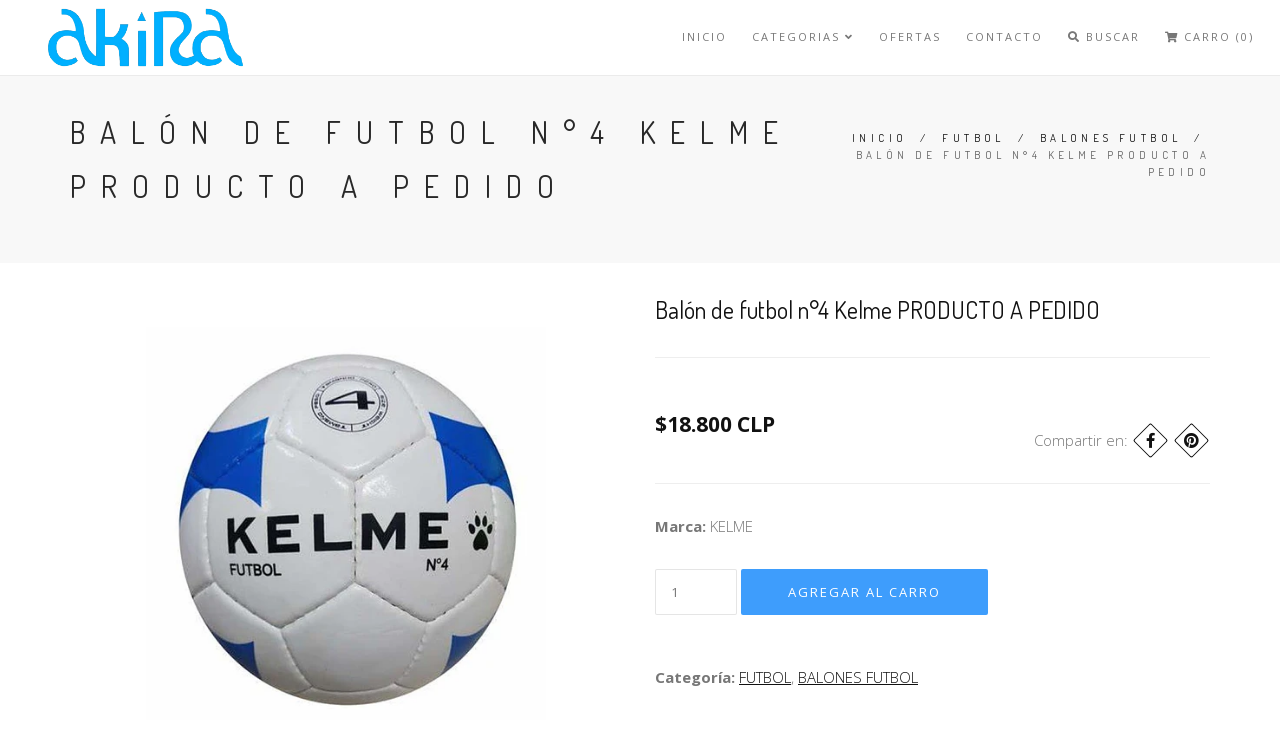

--- FILE ---
content_type: text/html; charset=utf-8
request_url: https://www.akiradeportes.cl/balon-de-futbol-n4-kelme
body_size: 11151
content:
<!DOCTYPE html>
<html>
  <head lang="es-CL">
    <title>Balón de futbol n°4 Kelme PRODUCTO A PEDIDO</title>
    <meta name="description" content="Material PVC Costurado a Mano Pasto natural o pasto sintético">
    <meta charset="utf-8">
    <meta name="viewport" content="width=device-width, initial-scale=1.0">

    <link rel="preconnect" href="https://images.jumpseller.com">
    <link rel="preconnect" href="https://cdnx.jumpseller.com">
    <link rel="preconnect" href="https://assets.jumpseller.com">

    <link rel="canonical" href="https://www.akiradeportes.cl/balon-de-futbol-n4-kelme">

    

    <!-- Facebook Meta tags for Product -->
<meta property="fb:app_id" content="283643215104248" />

  <meta property="og:id" content="17981932" />
  <meta property="og:title" content=" Balón de futbol n°4 Kelme PRODUCTO A PEDIDO" />
  <meta property="og:type" content="product" />
  
    
      <meta property="og:image" content="https://cdnx.jumpseller.com/akira1/image/31969595/resize/1200/1200?1676473584" />
    
  

  
    <meta property="og:brand" content="KELME" />
  

  <meta property="product:is_product_shareable" content="1" />

  
    <meta property="product:original_price:amount" content="18800.0"/>
    <meta property="product:price:amount" content="18800.0"/>
     
      <meta property="product:availability" content="instock"/>
    
   

  <meta property="product:original_price:currency" content="CLP"/>
  <meta property="product:price:currency" content="CLP"/>



<meta property="og:description" content="Material PVC Costurado a Mano Pasto natural o pasto sintético" />
<meta property="og:url" content="https://www.akiradeportes.cl/balon-de-futbol-n4-kelme" />
<meta property="og:site_name" content="Akira Deportes " />
<meta name="twitter:card" content="summary" />


<meta property="og:locale" content="es_CL" />



    <!-- Favicons -->
    
    <link rel="apple-touch-icon" type="image/x-icon" href="https://cdnx.jumpseller.com/akira1/image/35570073/resize/57/57?1684856518" sizes="57x57">
    <link rel="apple-touch-icon" type="image/x-icon" href="https://cdnx.jumpseller.com/akira1/image/35570073/resize/60/60?1684856518" sizes="60x60">
    <link rel="apple-touch-icon" type="image/x-icon" href="https://cdnx.jumpseller.com/akira1/image/35570073/resize/72/72?1684856518" sizes="72x72">
    <link rel="apple-touch-icon" type="image/x-icon" href="https://cdnx.jumpseller.com/akira1/image/35570073/resize/76/76?1684856518" sizes="76x76">
    <link rel="apple-touch-icon" type="image/x-icon" href="https://cdnx.jumpseller.com/akira1/image/35570073/resize/114/114?1684856518" sizes="114x114">
    <link rel="apple-touch-icon" type="image/x-icon" href="https://cdnx.jumpseller.com/akira1/image/35570073/resize/120/120?1684856518" sizes="120x120">
    <link rel="apple-touch-icon" type="image/x-icon" href="https://cdnx.jumpseller.com/akira1/image/35570073/resize/144/144?1684856518" sizes="144x144">
    <link rel="apple-touch-icon" type="image/x-icon" href="https://cdnx.jumpseller.com/akira1/image/35570073/resize/152/152?1684856518" sizes="152x152">

    <link rel="icon" type="image/png" href="https://cdnx.jumpseller.com/akira1/image/35570073/resize/196/196?1684856518" sizes="196x196">
    <link rel="icon" type="image/png" href="https://cdnx.jumpseller.com/akira1/image/35570073/resize/160/160?1684856518" sizes="160x160">
    <link rel="icon" type="image/png" href="https://cdnx.jumpseller.com/akira1/image/35570073/resize/96/96?1684856518" sizes="96x96">
    <link rel="icon" type="image/png" href="https://cdnx.jumpseller.com/akira1/image/35570073/resize/32/32?1684856518" sizes="32x32">
    <link rel="icon" type="image/png" href="https://cdnx.jumpseller.com/akira1/image/35570073/resize/16/16?1684856518" sizes="16x16">

  <meta name="msapplication-TileColor" content="#95b200">
  <meta name="theme-color" content="#ffffff">



    <!-- CSS -->
    <link rel="stylesheet" href="//maxcdn.bootstrapcdn.com/bootstrap/3.3.4/css/bootstrap.min.css">
    <link rel="stylesheet" href="https://assets.jumpseller.com/store/akira1/themes/555235/style.min.css?1705677326">
    <link rel="stylesheet" href="https://assets.jumpseller.com/store/akira1/themes/555235/style-responsive.min.css?1705677326">
    <link rel="stylesheet" href="//cdnjs.cloudflare.com/ajax/libs/animate.css/3.2.6/animate.min.css">
    <link rel="stylesheet" href="https://assets.jumpseller.com/store/akira1/themes/555235/vertical-rhythm.min.css?1705677326">
    <link rel="stylesheet" href="//cdnjs.cloudflare.com/ajax/libs/magnific-popup.js/1.0.0/magnific-popup.css">
    <link rel="stylesheet" href="https://cdnjs.cloudflare.com/ajax/libs/font-awesome/5.15.4/css/all.min.css" integrity="sha384-DyZ88mC6Up2uqS4h/KRgHuoeGwBcD4Ng9SiP4dIRy0EXTlnuz47vAwmeGwVChigm" crossorigin="anonymous" >
    
      <link rel="stylesheet" href="//cdnjs.cloudflare.com/ajax/libs/toastr.js/latest/css/toastr.min.css">
    
    <link rel="stylesheet" href="https://assets.jumpseller.com/store/akira1/themes/555235/custom.min.css?1705677326">
    <link rel="stylesheet" href="https://assets.jumpseller.com/store/akira1/themes/555235/slider.min.css?1705677326">

    <script src="https://cdnjs.cloudflare.com/ajax/libs/jquery/2.1.4/jquery.min.js" integrity="sha384-8gBf6Y4YYq7Jx97PIqmTwLPin4hxIzQw5aDmUg/DDhul9fFpbbLcLh3nTIIDJKhx" crossorigin="anonymous" ></script>
    <script
      src="//ajax.googleapis.com/ajax/libs/webfont/1.6.26/webfont.js"
      integrity="sha256-gQFqxr6FC3LfXU+qDDzsjiwbC6AEVxIUSmdmrfrUC+4="
      crossorigin="anonymous"></script>
    
      <script src="//cdnjs.cloudflare.com/ajax/libs/toastr.js/latest/js/toastr.min.js"></script>
    

    
      <script
        src="//cdnjs.cloudflare.com/ajax/libs/OwlCarousel2/2.3.4/owl.carousel.min.js"
        integrity="sha256-pTxD+DSzIwmwhOqTFN+DB+nHjO4iAsbgfyFq5K5bcE0="
        crossorigin="anonymous"></script>
      <link rel="stylesheet" href="//cdnjs.cloudflare.com/ajax/libs/OwlCarousel2/2.3.4/assets/owl.carousel.min.css">
    
    
      <script src="https://assets.jumpseller.com/store/akira1/themes/555235/owl.carousel2.thumbs.min.js?1705677326"></script>
    

    <link rel="preconnect" href="https://fonts.googleapis.com">
<link rel="preconnect" href="https://fonts.gstatic.com" crossorigin>
<link href="https://fonts.googleapis.com/css2?family=Dosis:ital,wght@0,100;0,200;0,300;0,400;0,500;0,600;0,700;0,800;1,100;1,200;1,300;1,400;1,500;1,600;1,700;1,800&family=Open+Sans:ital,wght@0,100;0,200;0,300;0,400;0,500;0,600;0,700;0,800;1,100;1,200;1,300;1,400;1,500;1,600;1,700;1,800&family=Dosis:ital,wght@0,100;0,200;0,300;0,400;0,500;0,600;0,700;0,800;1,100;1,200;1,300;1,400;1,500;1,600;1,700;1,800&family=Open+Sans:ital,wght@0,100;0,200;0,300;0,400;0,500;0,600;0,700;0,800;1,100;1,200;1,300;1,400;1,500;1,600;1,700;1,800&display=swap" rel="stylesheet">

<style>
  body {
    font-family: Open Sans !important;
  }

  .font-alt, .page-section h3 {
    font-family: Dosis !important;
  }

  .banner-title {
    font-family: Dosis !important;
  }

  .main-nav.stick-fixed div.inner-nav.desktop-nav > ul > li > a, .footer-menu ul li a {
    font-family: Open Sans !important;
  }

  body, .section-text, p, .category-description  {
    font-size: 15px !important;
  }
  h1 {
    font-size: 30px !important;
  }
  #carousel-home h2 {
    font-size: 44px !important;
  }
  #carousel-home h3 {
    font-size: 18px !important;
  }
  .inner-nav ul {
    font-size: 11px !important;
  }

  @media only screen and (max-width: 479px) {
    .banner-title {
      font-size: 24px !important;
    }
  }

</style>


    <!-- Autocomplete search -->
    

    <script type="application/ld+json">
[
  {
    "@context": "http://schema.org",
    "@type": "BreadcrumbList",
    "itemListElement": [
      
        {
        "@type": "ListItem",
        "position": 1,
        "item": {
        "name": "Inicio",
        "@id": "/"
        }
        }
        ,
      
        {
        "@type": "ListItem",
        "position": 2,
        "item": {
        "name": "FUTBOL",
        "@id": "/futbol"
        }
        }
        ,
      
        {
        "@type": "ListItem",
        "position": 3,
        "item": {
        "name": "BALONES FUTBOL",
        "@id": "/futbol/balones-futbol"
        }
        }
        ,
      
        {
        "@type": "ListItem",
        "position": 4,
        "item": {
        "name": " Balón de futbol n°4 Kelme PRODUCTO A PEDIDO"
        }
        }
        
      
    ]
  },
  {
    "@context": "http://schema.org/"
    ,
      "@type": "Product",
      "name": " Balón de futbol n°4 Kelme PRODUCTO A PEDIDO",
      "url": "https://www.akiradeportes.cl/balon-de-futbol-n4-kelme",
      "itemCondition": "http://schema.org/NewCondition",
      "sku": "BFK",
      "image": "https://cdnx.jumpseller.com/akira1/image/31969595/FUTBOL_N4.jpg?1676473584",
      
      "description": "Material PVCCosturado a ManoPasto natural o pasto sintético",
      
      "brand": {
        "@type": "Brand",
        "name": "KELME"
      },
      
      
      
        "category": "1007",
      
      "offers": {
        
          "@type": "Offer",
          "itemCondition": "http://schema.org/NewCondition",
          
          "availability": "http://schema.org/InStock",
          
          
            
          
          "price": "18800.0",
        
        "priceCurrency": "CLP",
        "seller": {
          "@type": "Organization",
          "name": "Akira Deportes "
        },
        "url": "https://www.akiradeportes.cl/balon-de-futbol-n4-kelme",
        "shippingDetails": [
          {
          "@type": "OfferShippingDetails",
          "shippingDestination": [
          
          {
            "@type": "DefinedRegion",
            "addressCountry": "CL"
          }
          ]
          }
        ]
      }
    
  }]
  </script>


      
  	 <meta name='google-site-verification' content='fRnAOrcF6gCFzci3u5YtJtHI2Yz1z09O85AWrjwDcbI'/> 
 <meta name="csrf-param" content="authenticity_token" />
<meta name="csrf-token" content="VN8FpnRK0P-NXFDH_yuiFpiGfCCvNHp2mSq0fagVExcabX9WXYTb8Ngkciwf_otjC0O47tvyU_mOhpi1HdPtXg" />




  <script async src="https://www.googletagmanager.com/gtag/js?id=G-FLWE0F4WPL"></script>



  <script async src="https://www.googletagmanager.com/gtag/js?id=AW-11189764659"></script>


<script>
  window.dataLayer = window.dataLayer || [];

  function gtag() {
    dataLayer.push(arguments);
  }

  gtag('js', new Date());

  // custom dimensions (for OKRs metrics)
  let custom_dimension_params = { custom_map: {} };
  
  custom_dimension_params['custom_map']['dimension1'] = 'theme';
  custom_dimension_params['theme'] = "modern";
  
  

  // Send events to Jumpseller GA Account
  // gtag('config', 'G-JBWEC7QQTS', Object.assign({}, { 'allow_enhanced_conversions': true }, custom_dimension_params));

  // Send events to Store Owner GA Account
  
  gtag('config', 'G-FLWE0F4WPL');
  
  
  
  gtag('config', 'AW-11189764659', { 'allow_enhanced_conversions': true });
  

  

  let order_items = null;

  
  // view_item - a user follows a link that goes directly to a product page
  gtag('event', 'view_item', {
    currency: "CLP",
    items: [{
      item_id: "BFK",
      item_name: " Balón de futbol n°4 Kelme PRODUCTO A PEDIDO",
      discount: "0.0",
      item_brand: "KELME",
      price: "18800.0",
      currency: "CLP"
    }],
    value: "18800.0",
  });

  

  
</script>












<script src="https://files.jumpseller.com/javascripts/dist/jumpseller-2.0.0.js" defer="defer"></script></head>

  <body class="appear-animate">
    <!-- Page Wrap -->
    <div class="page" id="top">
      <!-- Navigation panel -->
      <nav id="topbar" class="main-nav stick-fixed">
        <div class="full-wrapper relative clearfix">
          <!-- Logo ( * your text or image into link tag *) -->
          <div class="nav-logo-wrap local-scroll">
            
              <a href="https://www.akiradeportes.cl" class="logo"><img
                  src="https://images.jumpseller.com/store/akira1/store/logo/LOGO_AKIRA_2-removebg-preview__2_.png?1736865900"
                  id="store-image"
                  alt="Akira Deportes "
                  width="118"
                  height="27"></a>
            
          </div>

          <div class="mobile-nav">
            <i class="fas fa-bars"></i>
          </div>
          
            <div class="cart-icon hidden-lg hidden-md">
              <a id="cart-link-mobile" href="/cart">
                <i class="fas fa-shopping-cart"></i>
                <span class="badge">0</span>
              </a>
            </div>
          
          <!-- Main Menu -->
          <div class="inner-nav desktop-nav">
            <ul class="clearlist scroll-nav local-scroll">
              
                
  <li class="">
  <a href="/" title="INICIO" class="">INICIO</a>
  
</li>


              
                
  <li class="">
    <a href="/" title="CATEGORIAS" class="mn-has-sub" >CATEGORIAS <i class="fas fa-angle-down"></i></a>
    
      <ul class="mn-sub">
        
            <li class="">
    <a href="/colegios" title="COLEGIOS"  class="mn-has-sub">COLEGIOS <i class="fas fa-angle-right right"></i></a>
    
      <ul class="mn-sub">
        
            <li class="">
    <a href="/colegios/colegio-san-agustin" title="COLEGIO SAN AGUSTIN"  class="">COLEGIO SAN AGUSTIN</a>
    
  </li>

        
            <li class="">
    <a href="/colegios/manuel-de-salas" title="MANUEL DE SALAS"  class="">MANUEL DE SALAS</a>
    
  </li>

        
      </ul>
    
  </li>

        
            <li class="">
    <a href="/voleibol" title="VOLEIBOL"  class="mn-has-sub">VOLEIBOL <i class="fas fa-angle-right right"></i></a>
    
      <ul class="mn-sub">
        
            <li class="">
    <a href="/voleibol/articulos-deportivos-voleibol" title="ARTICULOS DEPORTIVOS VOLEIBOL"  class="">ARTICULOS DEPORTIVOS VOLEIBOL</a>
    
  </li>

        
            <li class="">
    <a href="/voleibol/indumentaria-voleibol" title="INDUMENTARIA VOLEIBOL"  class="">INDUMENTARIA VOLEIBOL</a>
    
  </li>

        
            <li class="">
    <a href="/voleibol/balones-voleibol" title="BALONES VOLEIBOL"  class="mn-has-sub">BALONES VOLEIBOL <i class="fas fa-angle-right right"></i></a>
    
      <ul class="mn-sub">
        
            <li class="">
    <a href="/voleibol/drb-voleibol" title="DRB VOLEIBOL"  class="">DRB VOLEIBOL</a>
    
  </li>

        
            <li class="">
    <a href="/voleibol/mikasa" title="MIKASA"  class="">MIKASA</a>
    
  </li>

        
            <li class="">
    <a href="/voleibol/molten" title="MOLTEN"  class="">MOLTEN</a>
    
  </li>

        
      </ul>
    
  </li>

        
      </ul>
    
  </li>

        
            <li class="">
    <a href="/handball" title="HANDBALL"  class="">HANDBALL</a>
    
  </li>

        
            <li class="">
    <a href="/pedidos-especiales" title="PEDIDOS ESPECIALES"  class="mn-has-sub">PEDIDOS ESPECIALES <i class="fas fa-angle-right right"></i></a>
    
      <ul class="mn-sub">
        
            <li class="">
    <a href="/pedidos-especiales/indumentaria-deportiva" title="INDUMENTARIA DEPORTIVA"  class="">INDUMENTARIA DEPORTIVA</a>
    
  </li>

        
      </ul>
    
  </li>

        
            <li class="">
    <a href="/natacion-1" title="GIMNASIA"  class="mn-has-sub">GIMNASIA <i class="fas fa-angle-right right"></i></a>
    
      <ul class="mn-sub">
        
            <li class="">
    <a href="/natacion-1/articulos-deportivos-gimnasia" title="ARTICULOS DEPORTIVOS GIMNASIA"  class="">ARTICULOS DEPORTIVOS GIMNASIA</a>
    
  </li>

        
            <li class="">
    <a href="/natacion-1/balones-gimnasia" title="BALONES GIMNASIA"  class="">BALONES GIMNASIA</a>
    
  </li>

        
      </ul>
    
  </li>

        
            <li class="">
    <a href="/natacion" title="NATACION"  class="mn-has-sub">NATACION <i class="fas fa-angle-right right"></i></a>
    
      <ul class="mn-sub">
        
            <li class="">
    <a href="/natacion/articulos-deportivos-natacion" title="ARTICULOS DEPORTIVOS NATACION"  class="">ARTICULOS DEPORTIVOS NATACION</a>
    
  </li>

        
      </ul>
    
  </li>

        
            <li class="">
    <a href="/rugby" title="RUGBY"  class="mn-has-sub">RUGBY <i class="fas fa-angle-right right"></i></a>
    
      <ul class="mn-sub">
        
            <li class="">
    <a href="/rugby/balones-rugby" title="BALONES RUGBY"  class="">BALONES RUGBY</a>
    
  </li>

        
      </ul>
    
  </li>

        
            <li class="">
    <a href="/tenis" title="PADEL - TENIS - TENIS DE MESA"  class="mn-has-sub">PADEL - TENIS - TENIS DE MESA <i class="fas fa-angle-right right"></i></a>
    
      <ul class="mn-sub">
        
            <li class="">
    <a href="/tenis/indumentaria-tenis" title="INDUMENTARIA"  class="">INDUMENTARIA</a>
    
  </li>

        
            <li class="">
    <a href="/tenis/articulos-deportivos-tenis" title="ARTICULOS DEPORTIVOS"  class="">ARTICULOS DEPORTIVOS</a>
    
  </li>

        
            <li class="">
    <a href="/tenis/pelotas-tenis" title="PELOTAS"  class="">PELOTAS</a>
    
  </li>

        
      </ul>
    
  </li>

        
            <li class="">
    <a href="/basquetbol" title="BASQUETBOL"  class="mn-has-sub">BASQUETBOL <i class="fas fa-angle-right right"></i></a>
    
      <ul class="mn-sub">
        
            <li class="">
    <a href="/basquetbol/articulos-deportivos-basquetbol" title="ARTICULOS DEPORTIVOS BASQUETBOL"  class="">ARTICULOS DEPORTIVOS BASQUETBOL</a>
    
  </li>

        
            <li class="">
    <a href="/basquetbol/indumentaria-basquetbol" title="INDUMENTARIA BASQUETBOL"  class="">INDUMENTARIA BASQUETBOL</a>
    
  </li>

        
            <li class="">
    <a href="/basquetbol/balones-basquetbol" title="BALONES BASQUETBOL"  class="">BALONES BASQUETBOL</a>
    
  </li>

        
      </ul>
    
  </li>

        
            <li class="">
    <a href="/futbol" title="FUTBOL"  class="mn-has-sub">FUTBOL <i class="fas fa-angle-right right"></i></a>
    
      <ul class="mn-sub">
        
            <li class="">
    <a href="/futbol/articulos-deportivos-futbol" title="ARTICULOS DEPORTIVOS FUTBOL"  class="">ARTICULOS DEPORTIVOS FUTBOL</a>
    
  </li>

        
            <li class="">
    <a href="/futbol/indumentaria-futbol" title="INDUMENTARIA FUTBOL"  class="">INDUMENTARIA FUTBOL</a>
    
  </li>

        
            <li class="">
    <a href="/futbol/balones-futbol" title="BALONES FUTBOL"  class="">BALONES FUTBOL</a>
    
  </li>

        
      </ul>
    
  </li>

        
      </ul>
    
  </li>


              
                
  <li class="">
    <a href="/" title="OFERTAS" class="" >OFERTAS</a>
    
  </li>


              
                
  <li class="">
    <a href="/contact" title="Contacto" class="" >Contacto</a>
    
  </li>


              
              <!-- Search -->
              <li>
                <a href="#" class="mn-has-sub">
                  <i class="fas fa-search"></i>
                  Buscar</a>

                <ul class="mn-sub">
                  <li>
                    <div
                      class="mn-wrap jumpseller-autocomplete"
                      data-panel="navbar-search-autocomplete"
                      data-placeholder="Buscar...">
                      <form
                        method="get"
                        class="form"
                        action="/search">
                        <div class="search-wrap">
                          <button
                            class="search-button animate"
                            type="submit"
                            title="Empezar la Búsqueda">
                            <i class="fas fa-search"></i>
                          </button>
                          <input
                            type="text"
                            class="form-control search-field"
                            value=""
                            name="q"
                            placeholder="Buscar...">
                        </div>
                      </form>
                    </div>
                  </li>
                </ul>
              </li>
              <!-- End Search -->

              

              

              <!-- Cart -->
              
                <li>
                  <a id="cart-link" href="/cart">
                    <i class="fas fa-shopping-cart"></i>
                    Carro (0)</a>
                </li>
              
              <!-- End Cart -->

              <!-- Languages -->
              
              <!-- End Languages -->

              <!-- Currencies -->
              
              <!-- End Currencies -->
            </ul>
          </div>
        </div>
      </nav>
      <!-- End Navigation panel -->

      <!-- Head Section -->
<section class="small-section bg-gray">
  <div class="relative container align-left">
    <div class="row">
      <div class="col-md-8">
        <h1 class="hs-line-11 font-alt mb-20 mb-xs-0"> Balón de futbol n°4 Kelme PRODUCTO A PEDIDO</h1>
      </div>

      <div class="col-md-4 mt-30">
        <div class="mod-breadcrumbs font-alt align-right">
          
            
              <a href="/">Inicio</a> &nbsp;/&nbsp;
            
          
            
              <a href="/futbol">FUTBOL</a> &nbsp;/&nbsp;
            
          
            
              <a href="/futbol/balones-futbol">BALONES FUTBOL</a> &nbsp;/&nbsp;
            
          
            
              <span> Balón de futbol n°4 Kelme PRODUCTO A PEDIDO</span>
            
          
        </div>
      </div>
    </div>
  </div>
</section>
<!-- End Head Section -->

<!-- Section -->
<section class="page-section product-page">
  <div class="container relative">
    <!-- Product Content -->
    <div class="row mb-60 mb-xs-30">
      <!-- Product Images -->
      <div class="col-md-6 mb-md-30">
        <div class="main-product-image">
          
            <!-- There's only One image -->
            <div class="product-images">
              <img
                src="https://cdnx.jumpseller.com/akira1/image/31969595/resize/640/640?1676473584"
                srcset="https://cdnx.jumpseller.com/akira1/image/31969595/resize/640/640?1676473584 1x, https://cdnx.jumpseller.com/akira1/image/31969595/resize/1280/1280?1676473584 2x"
                alt=" Balón de futbol n°4 Kelme PRODUCTO A PEDIDO"
              >
            </div>
          

          
        </div>
      </div>
      <!-- End Product Images -->

      <!-- Product Description -->
      <div class="col-sm-12 col-md-6 mb-xs-40">
        <h3 class="mt-0"> Balón de futbol n°4 Kelme PRODUCTO A PEDIDO</h3>
        <hr class="mt-0 mb-50">

        <div class="row">
          

          <div class="col-xs-12">
            <div class="row">
              <div class="col-xs-12 col-sm-6">
                <div class="row">
                  
                  <div class="col-xs-12 lead mt-0 mb-0">
                    
                      <strong id="product-page-price">$18.800 CLP</strong>
                    
                  </div>
                  
                  
                  <div class="col-xs-12">
                  
                  </div>
                </div>
              </div>

                
                  <div class="footer-social-links col-xs-12 col-sm-6 align-right section-text mt-20">
                    Compartir en:
                    
                      <a
                        href="https://www.facebook.com/sharer/sharer.php?u=https://www.akiradeportes.cl/balon-de-futbol-n4-kelme"
                        title="Facebook"
                        target="_blank"
                        ><i class="fab fa-facebook-f"></i
                      ></a>
                    

                    

                    
                      <a
                        href="https://pinterest.com/pin/create/bookmarklet/?media=https://cdnx.jumpseller.com/akira1/image/31969595/FUTBOL_N4.jpg?1676473584&url=https://www.akiradeportes.cl/balon-de-futbol-n4-kelme&is_video=false&description= Balón de futbol n°4 Kelme PRODUCTO A PEDIDO: 
Material PVC
Costurado a Mano
Pasto natural o pasto sintético
"
                        title="Pinterest"
                        target="_blank"
                        ><i class="fab fa-pinterest"></i
                      ></a>
                    

                    
                      <a
                        id="whatsapp"
                        href="https://api.whatsapp.com/send?text=Mira este producto%20 Balón de futbol n°4 Kelme PRODUCTO A PEDIDO | https://www.akiradeportes.cl/balon-de-futbol-n4-kelme"
                        ><i class="fab fa-whatsapp"></i
                      ></a>
                    
                  </div>
                

            </div>
          </div>

        </div>

        

        
          <div class="section-text small">
            <hr class="mt-30 mb-30">
            <div class="section-text small">
              <div id="product-brand" style="visibility:visible">
                <strong>Marca: </strong><span>KELME</span>
              </div>
            </div>
          </div>
        

        <form
          method="post"
          action="/cart/add/17981932"
          class="form"
          enctype="multipart/form-data"
          id="addtocart"
        >
          <div class="row">
            <div id="product-variants" class="section-text small qty-select">
              
            </div>
          </div>
          <div class="row mt-30">
            <div id="product-stock" class="col-xs-12">
              
                
                  <input
                    type="number"
                    class="qty input-lg round"
                    id="input-qty"
                    name="qty"
                    min="1"
                    
                    value="1"
                  >

                  
                    <input
                      type="button"
                      onclick="addToCart2('17981932', ' Balón de futbol n°4 Kelme PRODUCTO A PEDIDO', $('#input-qty').val(), getProductOptions());"
                      class="adc btn btn-mod btn-large btn-round"
                      value="Agregar al Carro"
                    >
                  
                
              
            </div>
          </div>
        </form>

        
          <div class="section-text small mt-50">
            <div>
              <strong>Categoría: </strong>
              
                
                
                  <a href="/futbol">FUTBOL</a>,
                
              
                
                
                  <a href="/futbol/balones-futbol">BALONES FUTBOL</a>
                
              
            </div>
          </div>
        

        
          <div class="section-text small mt-80">
            <ul class="nav nav-tabs tpl-tabs animate">
              
                <li class="active">
                  <a href="#one" data-toggle="tab">Descripción</a>
                </li>
              
              
              
            </ul>

            <!-- Tab panes -->
            <div class="tab-content tpl-tabs-cont section-text">
              
                <div class="tab-pane fade in active product-description" id="one">
                  <p></p>
<p>Material PVC</p>
<p>Costurado a Mano</p>
<p>Pasto natural o pasto sintético</p>
<p></p>
                </div>
              
              
              
                <div class="tab-pane fade" id="three">
                  <table class="table table-bordered table-striped">
                    
                  </table>
                </div>
              
            </div>
          </div>
          <!-- End Product Description -->
        
      </div>
      <!-- End Product Content -->

      

    </div>
    <!-- End Product Content -->

    
      
<section class="recent">
  <div class="container relative">
    <h2 class="section-title font-alt mb-70 mb-sm-40">
      También te puede interesar
    </h2>

    <!-- Products Grid -->
    <div class="row multi-columns-row recent_viewed_products">
      <div class="product-slider related-slider owl-carousel">

      
      <div class="item product-related-block">

        

        <div>
          <div class="post-prev-img">
            <a href="/balon-n4-k90-kelme">
            
              <img src="https://cdnx.jumpseller.com/akira1/image/34848613/resize/265/335?1683299492" alt="Balón n°4 K90 Kelme PRODUCTO A PEDIDO" srcset="https://cdnx.jumpseller.com/akira1/image/34848613/resize/265/335?1683299492 1x, https://cdnx.jumpseller.com/akira1/image/34848613/resize/530/670?1683299492 2x"/>
            
            </a>
            
            
          </div>

          <h3 class="post-prev-title font-alt align-center">
            <a href="/balon-n4-k90-kelme" title="Balón n°4 K90 Kelme PRODUCTO A PEDIDO">Balón n°4 K90 Kelme PRODUCTO A PEDIDO</a>
          </h3>

          
            



<script>
    function changeImage(value, componentID, product) {
        const productSelected = product.find(element => element.values.find(color => color.value.id == value));
        const productImage = productSelected.image_id;
        const productID = productSelected.variant.product_id;

        document.querySelector(`[id='color_${productID}--${componentID}--${value}']`).checked = true;

        if (productImage != null) {
            $(`#image_product-${productID}-${componentID} .item`).map(function (image, index) { if ($(this).attr('class').includes('active')) { $(this).removeClass('active'); } })
            $($(`#image_product-${productID}-${componentID} .item > img`).map(function (image, index) { if ($(this).attr('src').includes(`${productImage}`)) { return index; } })[0]).parent().addClass('active');
        }
    }

    window.addEventListener('load', function () {
        document.querySelectorAll('[data-color_option]').forEach((element) => element.parentElement.click());
    }, false);
</script>
          

          
        
        

        </div>

        
        <div class="post-prev-text align-center">
          
          <strong>$34.800 CLP</strong>
          
        </div>
        

      </div>
      
      <div class="item product-related-block">

        

        <div>
          <div class="post-prev-img">
            <a href="/balon-n5-galactico-kelme">
            
              <img src="https://cdnx.jumpseller.com/akira1/image/34495629/resize/265/335?1682437408" alt=" Balón n°5 Galáctico Kelme" srcset="https://cdnx.jumpseller.com/akira1/image/34495629/resize/265/335?1682437408 1x, https://cdnx.jumpseller.com/akira1/image/34495629/resize/530/670?1682437408 2x"/>
            
            </a>
            
            
          </div>

          <h3 class="post-prev-title font-alt align-center">
            <a href="/balon-n5-galactico-kelme" title=" Balón n°5 Galáctico Kelme"> Balón n°5 Galáctico Kelme</a>
          </h3>

          
            



<script>
    function changeImage(value, componentID, product) {
        const productSelected = product.find(element => element.values.find(color => color.value.id == value));
        const productImage = productSelected.image_id;
        const productID = productSelected.variant.product_id;

        document.querySelector(`[id='color_${productID}--${componentID}--${value}']`).checked = true;

        if (productImage != null) {
            $(`#image_product-${productID}-${componentID} .item`).map(function (image, index) { if ($(this).attr('class').includes('active')) { $(this).removeClass('active'); } })
            $($(`#image_product-${productID}-${componentID} .item > img`).map(function (image, index) { if ($(this).attr('src').includes(`${productImage}`)) { return index; } })[0]).parent().addClass('active');
        }
    }

    window.addEventListener('load', function () {
        document.querySelectorAll('[data-color_option]').forEach((element) => element.parentElement.click());
    }, false);
</script>
          

          
        
        

        </div>

        
        <div class="post-prev-text align-center">
          
          <strong>$24.800 CLP</strong>
          
        </div>
        

      </div>
      
      <div class="item product-related-block">

        

        <div>
          <div class="post-prev-img">
            <a href="/balon-de-futbol-n5-molten-ventaggio-3400">
            
              <div class="carousel slide" data-ride="carousel" data-interval="false" id="image_product-19606143-recommend_product">
                <div class="carousel-inner">
                  <div class="item active">
                    <img
                      id="first-image"
                      src="https://cdnx.jumpseller.com/akira1/image/35452306/resize/265/335?1684525887"
                      srcset="https://cdnx.jumpseller.com/akira1/image/35452306/resize/265/335?1684525887 1x,https://cdnx.jumpseller.com/akira1/image/31969595/resize/530/670?1676473584 2x"
                      alt="Balon de Futbol n°5 Molten Ventaggio 3400 PRODUCTO A PEDIDO"
                    >
                  </div>
                  
                    <div class="item">
                      <img
                        src="https://cdnx.jumpseller.com/akira1/image/35452305/resize/265/335?1684525887"
                        srcset="https://cdnx.jumpseller.com/akira1/image/35452305/resize/265/335?1684525887 1x,https://cdnx.jumpseller.com/akira1/image/35452305/resize/530/670?1684525887 2x"
                        alt="Balon de Futbol n°5 Molten Ventaggio 3400 PRODUCTO A PEDIDO"
                      >
                    </div>
                  
                </div>
              </div>
            
            </a>
            
            
          </div>

          <h3 class="post-prev-title font-alt align-center">
            <a href="/balon-de-futbol-n5-molten-ventaggio-3400" title="Balon de Futbol n°5 Molten Ventaggio 3400 PRODUCTO A PEDIDO">Balon de Futbol n°5 Molten Ventaggio 3400 PRODUCTO A PEDIDO</a>
          </h3>

          
            



<script>
    function changeImage(value, componentID, product) {
        const productSelected = product.find(element => element.values.find(color => color.value.id == value));
        const productImage = productSelected.image_id;
        const productID = productSelected.variant.product_id;

        document.querySelector(`[id='color_${productID}--${componentID}--${value}']`).checked = true;

        if (productImage != null) {
            $(`#image_product-${productID}-${componentID} .item`).map(function (image, index) { if ($(this).attr('class').includes('active')) { $(this).removeClass('active'); } })
            $($(`#image_product-${productID}-${componentID} .item > img`).map(function (image, index) { if ($(this).attr('src').includes(`${productImage}`)) { return index; } })[0]).parent().addClass('active');
        }
    }

    window.addEventListener('load', function () {
        document.querySelectorAll('[data-color_option]').forEach((element) => element.parentElement.click());
    }, false);
</script>
          

          
        
        

        </div>

        
        <div class="post-prev-text align-center">
          
          <strong>$48.000 CLP</strong>
          
        </div>
        

      </div>
      
      <div class="item product-related-block">

        

        <div>
          <div class="post-prev-img">
            <a href="/balon-n%C2%BA-3-futsal-elite-kelme">
            
              <img src="https://cdnx.jumpseller.com/akira1/image/68813959/resize/265/335?1760757391" alt="BALÓN Nº 3 FUTSAL ELITE - KELME" srcset="https://cdnx.jumpseller.com/akira1/image/68813959/resize/265/335?1760757391 1x, https://cdnx.jumpseller.com/akira1/image/68813959/resize/530/670?1760757391 2x"/>
            
            </a>
            
            
          </div>

          <h3 class="post-prev-title font-alt align-center">
            <a href="/balon-n%C2%BA-3-futsal-elite-kelme" title="BALÓN Nº 3 FUTSAL ELITE - KELME">BALÓN Nº 3 FUTSAL ELITE - KELME</a>
          </h3>

          
            



<script>
    function changeImage(value, componentID, product) {
        const productSelected = product.find(element => element.values.find(color => color.value.id == value));
        const productImage = productSelected.image_id;
        const productID = productSelected.variant.product_id;

        document.querySelector(`[id='color_${productID}--${componentID}--${value}']`).checked = true;

        if (productImage != null) {
            $(`#image_product-${productID}-${componentID} .item`).map(function (image, index) { if ($(this).attr('class').includes('active')) { $(this).removeClass('active'); } })
            $($(`#image_product-${productID}-${componentID} .item > img`).map(function (image, index) { if ($(this).attr('src').includes(`${productImage}`)) { return index; } })[0]).parent().addClass('active');
        }
    }

    window.addEventListener('load', function () {
        document.querySelectorAll('[data-color_option]').forEach((element) => element.parentElement.click());
    }, false);
</script>
          

          
        
        

        </div>

        
        <div class="post-prev-text align-center">
          
          <strong>$28.800 CLP</strong>
          
        </div>
        

      </div>
      
      <div class="item product-related-block">

        

        <div>
          <div class="post-prev-img">
            <a href="/balo-de-futbol-molten-ventaggio-1000">
            
              <div class="carousel slide" data-ride="carousel" data-interval="false" id="image_product-19632781-recommend_product">
                <div class="carousel-inner">
                  <div class="item active">
                    <img
                      id="first-image"
                      src="https://cdnx.jumpseller.com/akira1/image/35520613/resize/265/335?1684777557"
                      srcset="https://cdnx.jumpseller.com/akira1/image/35520613/resize/265/335?1684777557 1x,https://cdnx.jumpseller.com/akira1/image/31969595/resize/530/670?1676473584 2x"
                      alt="Balon de futbol Molten Ventaggio 1000 PRODUCTO A PEDIDO"
                    >
                  </div>
                  
                    <div class="item">
                      <img
                        src="https://cdnx.jumpseller.com/akira1/image/35520614/resize/265/335?1684777557"
                        srcset="https://cdnx.jumpseller.com/akira1/image/35520614/resize/265/335?1684777557 1x,https://cdnx.jumpseller.com/akira1/image/35520614/resize/530/670?1684777557 2x"
                        alt="Balon de futbol Molten Ventaggio 1000 PRODUCTO A PEDIDO"
                      >
                    </div>
                  
                </div>
              </div>
            
            </a>
            
            
          </div>

          <h3 class="post-prev-title font-alt align-center">
            <a href="/balo-de-futbol-molten-ventaggio-1000" title="Balon de futbol Molten Ventaggio 1000 PRODUCTO A PEDIDO">Balon de futbol Molten Ventaggio 1000 PRODUCTO A PEDIDO</a>
          </h3>

          
            



<script>
    function changeImage(value, componentID, product) {
        const productSelected = product.find(element => element.values.find(color => color.value.id == value));
        const productImage = productSelected.image_id;
        const productID = productSelected.variant.product_id;

        document.querySelector(`[id='color_${productID}--${componentID}--${value}']`).checked = true;

        if (productImage != null) {
            $(`#image_product-${productID}-${componentID} .item`).map(function (image, index) { if ($(this).attr('class').includes('active')) { $(this).removeClass('active'); } })
            $($(`#image_product-${productID}-${componentID} .item > img`).map(function (image, index) { if ($(this).attr('src').includes(`${productImage}`)) { return index; } })[0]).parent().addClass('active');
        }
    }

    window.addEventListener('load', function () {
        document.querySelectorAll('[data-color_option]').forEach((element) => element.parentElement.click());
    }, false);
</script>
          

          
        
        

        </div>

        
        <div class="post-prev-text align-center">
          
          <strong>$22.800 CLP</strong>
          
        </div>
        

      </div>
      
      <div class="item product-related-block">

        

        <div>
          <div class="post-prev-img">
            <a href="/balon-futbolito-n4-olimpo-gold">
            
              <img src="https://cdnx.jumpseller.com/akira1/image/31968372/resize/265/335?1676472842" alt=" Balón de futbolito n°4 Olimpo Gold PRODUCTO A PEDIDO" srcset="https://cdnx.jumpseller.com/akira1/image/31968372/resize/265/335?1676472842 1x, https://cdnx.jumpseller.com/akira1/image/31968372/resize/530/670?1676472842 2x"/>
            
            </a>
            
            
          </div>

          <h3 class="post-prev-title font-alt align-center">
            <a href="/balon-futbolito-n4-olimpo-gold" title=" Balón de futbolito n°4 Olimpo Gold PRODUCTO A PEDIDO"> Balón de futbolito n°4 Olimpo Gold PRODUCTO A PEDIDO</a>
          </h3>

          
            



<script>
    function changeImage(value, componentID, product) {
        const productSelected = product.find(element => element.values.find(color => color.value.id == value));
        const productImage = productSelected.image_id;
        const productID = productSelected.variant.product_id;

        document.querySelector(`[id='color_${productID}--${componentID}--${value}']`).checked = true;

        if (productImage != null) {
            $(`#image_product-${productID}-${componentID} .item`).map(function (image, index) { if ($(this).attr('class').includes('active')) { $(this).removeClass('active'); } })
            $($(`#image_product-${productID}-${componentID} .item > img`).map(function (image, index) { if ($(this).attr('src').includes(`${productImage}`)) { return index; } })[0]).parent().addClass('active');
        }
    }

    window.addEventListener('load', function () {
        document.querySelectorAll('[data-color_option]').forEach((element) => element.parentElement.click());
    }, false);
</script>
          

          
        
        

        </div>

        
        <div class="post-prev-text align-center">
          
          <strong>$37.800 CLP</strong>
          
        </div>
        

      </div>
      
      <div class="item product-related-block">

        

        <div>
          <div class="post-prev-img">
            <a href="/balon-mitre-ultimatch-n4">
            
              <img src="https://cdnx.jumpseller.com/akira1/image/33315886/resize/265/335?1679422253" alt="Balón Mitre Ultimatch n°4 PRODUCTO A PEDIDO" srcset="https://cdnx.jumpseller.com/akira1/image/33315886/resize/265/335?1679422253 1x, https://cdnx.jumpseller.com/akira1/image/33315886/resize/530/670?1679422253 2x"/>
            
            </a>
            
            
          </div>

          <h3 class="post-prev-title font-alt align-center">
            <a href="/balon-mitre-ultimatch-n4" title="Balón Mitre Ultimatch n°4 PRODUCTO A PEDIDO">Balón Mitre Ultimatch n°4 PRODUCTO A PEDIDO</a>
          </h3>

          
            



<script>
    function changeImage(value, componentID, product) {
        const productSelected = product.find(element => element.values.find(color => color.value.id == value));
        const productImage = productSelected.image_id;
        const productID = productSelected.variant.product_id;

        document.querySelector(`[id='color_${productID}--${componentID}--${value}']`).checked = true;

        if (productImage != null) {
            $(`#image_product-${productID}-${componentID} .item`).map(function (image, index) { if ($(this).attr('class').includes('active')) { $(this).removeClass('active'); } })
            $($(`#image_product-${productID}-${componentID} .item > img`).map(function (image, index) { if ($(this).attr('src').includes(`${productImage}`)) { return index; } })[0]).parent().addClass('active');
        }
    }

    window.addEventListener('load', function () {
        document.querySelectorAll('[data-color_option]').forEach((element) => element.parentElement.click());
    }, false);
</script>
          

          
        
        

        </div>

        
        <div class="post-prev-text align-center">
          
          <strong>$32.800 CLP</strong>
          
        </div>
        

      </div>
      
      <div class="item product-related-block">

        

        <div>
          <div class="post-prev-img">
            <a href="/balon-futbolito-n4-drb-prime">
            
              <img src="https://cdnx.jumpseller.com/akira1/image/31976251/resize/265/335?1676487501" alt=" Balón de Futbolito n°4 DRB Prime PRODUCTO A PEDIDO" srcset="https://cdnx.jumpseller.com/akira1/image/31976251/resize/265/335?1676487501 1x, https://cdnx.jumpseller.com/akira1/image/31976251/resize/530/670?1676487501 2x"/>
            
            </a>
            
            
          </div>

          <h3 class="post-prev-title font-alt align-center">
            <a href="/balon-futbolito-n4-drb-prime" title=" Balón de Futbolito n°4 DRB Prime PRODUCTO A PEDIDO"> Balón de Futbolito n°4 DRB Prime PRODUCTO A PEDIDO</a>
          </h3>

          
            



<script>
    function changeImage(value, componentID, product) {
        const productSelected = product.find(element => element.values.find(color => color.value.id == value));
        const productImage = productSelected.image_id;
        const productID = productSelected.variant.product_id;

        document.querySelector(`[id='color_${productID}--${componentID}--${value}']`).checked = true;

        if (productImage != null) {
            $(`#image_product-${productID}-${componentID} .item`).map(function (image, index) { if ($(this).attr('class').includes('active')) { $(this).removeClass('active'); } })
            $($(`#image_product-${productID}-${componentID} .item > img`).map(function (image, index) { if ($(this).attr('src').includes(`${productImage}`)) { return index; } })[0]).parent().addClass('active');
        }
    }

    window.addEventListener('load', function () {
        document.querySelectorAll('[data-color_option]').forEach((element) => element.parentElement.click());
    }, false);
</script>
          

          
        
        

        </div>

        
        <div class="post-prev-text align-center">
          
          <strong>$16.800 CLP</strong>
          
        </div>
        

      </div>
      

      </div>
    </div>
  </div>
</section>

<script>
  $(document).ready(function() {
    $('.related-slider').owlCarousel({
      loop:false,
      rewind: true,
      margin:15,
      navText: ["<i class='fas fa-chevron-left'></i>", "<i class='fas fa-chevron-right'></i>"],
      nav:true,
      dots: true,
      thumbs: false,
      responsive:{
        0:{
          items:1
        },
        600:{
          items:3
        },
        1000:{
          items:4
        }
      }
    })
  });
</script>


    

    
  </div>
</section>
<!-- End Section -->


  <!-- Newsletter Section -->
<section class="small-section  mailchimp">
  <div class="container relative">

    <form class="form align-center" id="mc-embedded-subscribe-form" action="#">
      <div class="row">
        <div class="col-md-6 col-md-offset-3">

          <div class="newsletter-label font-alt">
            <h6>Mantente informado con nuestro newsletter</h6>
          </div>

          <div class="mb-20">
            <input placeholder="Ingresa tu correo electrónico" class="newsletter-field form-control input-md round mb-xs-10" type="email" name="EMAIL" pattern=".{5,100}" required/>

            <input type="submit" value='Suscribirse' name="subscribe" id="mc-embedded-subscribe" class="btn btn-mod btn-medium btn-round">
          </div>

          <div class="response" id="mce-error-response" style="display:none"></div>
          <div class="response" id="mce-success-response" style="display:none"></div>

          <div class="form-tip">
            <i class="fas fa-info-circle"></i> Por favor confía en nosotros, nunca te enviaremos spam
          </div>

          <div id="subscribe-result"></div>

        </div>
      </div>
    </form>

  </div>
</section>
<script type='text/javascript' src='//s3.amazonaws.com/downloads.mailchimp.com/js/mc-validate.js'></script>
<script type='text/javascript'>(function($) {window.fnames = new Array(); window.ftypes = new Array();fnames[0]='EMAIL';ftypes[0]='email';fnames[1]='FNAME';ftypes[1]='text';fnames[2]='LNAME';ftypes[2]='text';}(jQuery));var $mcj = jQuery.noConflict(true);</script>
<!-- End Newsletter Section -->



<div id="components"></div>

<script>
  $('.footer-social-links.section-text a').click(function(){
    return !window.open(this.href, 'Share', 'width=640,height=300');
  });
</script>

<script type="text/javascript">
  $(document).ready(function () {
    $('.nav.nav-tabs li a').first().click();
    $('#product-carousel').carousel({ interval: false });
    $('.owl-thumbs > a').click(function (e) {
      e.preventDefault();
      $("#product-carousel").carousel(parseInt($(this).attr('data-image')) - 1);
    });
    $("#product-link").click(function () {
      $(this).select();
    });
    $('.owl-thumbs > a').click(function () {
      $('.owl-thumbs > a').removeClass('active');
      $(this).toggleClass('active');
    });
    $(".owl-thumbs > a").first().addClass("active");
  });
</script>

<script>
  $('.product-images').owlCarousel({
    loop: false,
    items: 1,
    dots: false,
    margin: 0,
    autoHeight: true,
    nav: true,
    thumbs: true,
    thumbsPrerendered: true,
    thumbs: true,
    thumbsPrerendered: true,
    navText: ["<i class='fas fa-angle-left'></i>", "<i class='fas fa-angle-right'></i>"]
  });
</script>



<script>
   setTimeout(function(){
     $('.product-page .product-images').css("background-image","none");
  	},500);
</script>


      
        <div class="page-section footer-menu pb-0 pt-0 align-center">
          <div class="container">
            <ul class="text-center no-bullet">
              
                <li>
  <a href="/contact" title="ventas@akiradeportes.cl" class="" >ventas@akiradeportes.cl</a>
</li>

              
            </ul>
          </div>
        </div>
      

      <!-- Footer -->
      <footer class="footer pb-20 pt-30">
        <div class="container">

          <!-- Footer Logo -->
          <div class="local-scroll wow fadeInUp mb-40 mb-xs-40" data-wow-duration="1.5s">
            <div class="local-scroll wow fadeInUp mb-40 mb-xs-40" data-wow-duration="1.5s">
              <div class="local-scroll wow fadeInUp mb-40 mb-xs-40" data-wow-duration="1.5s">
                
                  <a href="#top"><img
                      class="mt-40"
                      src="https://images.jumpseller.com/store/akira1/store/logo/LOGO_AKIRA_2-removebg-preview__2_.png?1736865900"
                      width="100"
                      alt="Akira Deportes "></a>
                
              </div>
            </div>
            <!-- End Footer Logo -->

            <!-- Social Links -->
            <div class="footer-social-links mb-40 mb-xs-40">
              
              
              
              <a
                  href="https://www.instagram.com/_akira_deportes_"
                  title="Instagram"
                  target="_blank">
                  <i class="fab fa-instagram"></i>
                </a>
              <a
                  href="https://api.whatsapp.com/send?phone=56992375678&text=Hola Akira Deportes !"
                  title="WhatsApp"
                  target="_blank">
                  <i class="fab fa-whatsapp"></i>
                </a>
              
              
            </div>
            <!-- End Social Links -->

            <!-- Top Link -->
            <div class="local-scroll">
              <a href="#top" class="link-to-top">
                <i class="fas fa-caret-up"></i>
              </a>
            </div>
            <!-- End Top Link -->

            <!-- Footer Text -->
            <div class="footer-text">
              <!-- Copyright -->
              <div class="footer-copy font-alt row">
                <div class="col-xs-12 col-md-4 text-left">
                  <p>
                    &copy; Akira Deportes 
                    2026.
                  </p>
                </div>
                <div class="col-xs-12 col-md-8">
                  <ul class="payment">
  <li><span><img src="//assets.jumpseller.com/public/payment-logos/webpay.svg" alt="Webpay" height="30" width="56"></span></li>
	
	
	
	
	
  
	
  
	
	
	
	
	
	
	
	
	
	
	
	
	
	
	<li><span><img src="//assets.jumpseller.com/public/payment-logos/visa.svg" alt="Visa" height="30" width="56"></span></li>
	<li><span><img src="//assets.jumpseller.com/public/payment-logos/mastercard.svg" alt="Mastercard" height="30" width="56"></span></li>
	<li><span><img src="//assets.jumpseller.com/public/payment-logos/americanexpress.svg" alt="American Express" height="30" width="56"></span></li>
	<li><span><img src="//assets.jumpseller.com/public/payment-logos/paypal.svg" alt="Paypal" height="30" width="56"></span></li>
	
  

  
  
</ul>

                  <div class="footer-made text-right">
                    <a href='https://jumpseller.cl/?utm_medium=store&utm_campaign=powered_by&utm_source=akira1' title='Crear tienda en línea' target='_blank' rel='nofollow'>Powered by Jumpseller</a>.
                  </div>
                </div>
              </div>
              <!-- End Copyright -->
            </div>
            <!-- End Footer Text -->
          </div>
        </div>
      </footer>
      <!-- End Foter -->
    </div>
    <!-- End Page Wrap -->

    <!-- JS -->
    <script src="https://assets.jumpseller.com/store/akira1/themes/555235/jquery.themepunch.plugins.min.js?1705677326"></script>
    <script src="https://assets.jumpseller.com/store/akira1/themes/555235/jquery.themepunch.revolution.min.js?1705677326"></script>
    <script
      src="//cdnjs.cloudflare.com/ajax/libs/jquery-easing/1.3/jquery.easing.min.js"
      integrity="sha256-rD86dXv7/J2SvI9ebmNi5dSuQdvzzrrN2puPca/ILls="
      crossorigin="anonymous"></script>
    <script
      src="//maxcdn.bootstrapcdn.com/bootstrap/3.3.4/js/bootstrap.min.js"
      integrity="sha256-1f0XPQDZczkAg04OEIPehrUy4EixXAQgulwtsGI2RLg="
      crossorigin="anonymous"></script>
    <script
      src="//cdn.jsdelivr.net/bootstrap.filestyle/1.1.0/js/bootstrap-filestyle.min.js"
      integrity="sha256-iKHE0eu0gUetTeiNYPYcZB+Ho39/1MYph+rhPazLhGQ="
      crossorigin="anonymous"></script>
    <script
      src="//cdnjs.cloudflare.com/ajax/libs/jquery-scrollTo/2.1.0/jquery.scrollTo.min.js"
      integrity="sha256-m8jzt7y3UGyEyfg61LQX4l0BvYreT/0c8CltJTqcOuY="
      crossorigin="anonymous"></script>
    <script
      src="//cdnjs.cloudflare.com/ajax/libs/jquery-localScroll/1.4.0/jquery.localScroll.min.js"
      integrity="sha256-yiDYiYMpl+ebmwrBuT4Zriur8gcknWt4iKAZkc9EUnM="
      crossorigin="anonymous"></script>
    <script src="https://assets.jumpseller.com/store/akira1/themes/555235/jquery.min.viewport.mini.js?1705677326"></script>
    <script src="https://assets.jumpseller.com/store/akira1/themes/555235/jquery.min.countTo.js?1705677326"></script>
    <script
      src="//cdnjs.cloudflare.com/ajax/libs/jquery.appear/0.3.3/jquery.appear.min.js"
      integrity="sha256-VjbcbgNl0a7ldRQNPhmkEpW0GxCHnr52pGVkVjpnfSM="
      crossorigin="anonymous"></script>
    <script src="https://assets.jumpseller.com/store/akira1/themes/555235/jquery.min.sticky.js?1705677326"></script>
    <script
      src="//cdnjs.cloudflare.com/ajax/libs/jquery-parallax/1.1.3/jquery-parallax-min.js"
      integrity="sha256-+r9MHvpJMAqVrQNi6Qu29BYePHsoPhwt/FGxeaNkY7I="
      crossorigin="anonymous"></script>
    <script
      src="//cdnjs.cloudflare.com/ajax/libs/fitvids/1.1.0/jquery.fitvids.min.js"
      integrity="sha256-4ucHxU2ebEwcTXK2y5QCeiZXsmnzctc5313ZxLu4hug="
      crossorigin="anonymous"></script>
    <script
      src="//cdnjs.cloudflare.com/ajax/libs/jquery.isotope/2.2.0/isotope.pkgd.min.js"
      integrity="sha256-OxTJmTBXIr1zTgRz/1xgQGldhSA6d9bn17Mb7Qy549s="
      crossorigin="anonymous"></script>
    <script
      src="//cdnjs.cloudflare.com/ajax/libs/jquery.imagesloaded/3.1.8/imagesloaded.pkgd.min.js"
      integrity="sha256-N9v0tgEtTiPLwculC6o1csk6XDcbmHP7VEDLhN+/mQI="
      crossorigin="anonymous"></script>
    <script
      src="//cdnjs.cloudflare.com/ajax/libs/magnific-popup.js/1.0.0/jquery.magnific-popup.min.js"
      integrity="sha256-B4XiskM8tpRyptxx0sb2SljXOqBzXKSDi18CI7NomLY="
      crossorigin="anonymous"></script>
    <script
      src="//cdnjs.cloudflare.com/ajax/libs/wow/1.1.2/wow.min.js"
      integrity="sha256-z6FznuNG1jo9PP3/jBjL6P3tvLMtSwiVAowZPOgo56U="
      crossorigin="anonymous"></script>
    <script src="https://assets.jumpseller.com/store/akira1/themes/555235/all.min.js?1705677326"></script>
    <!-- [if lt IE 10]><script  src="https://assets.jumpseller.com/store/akira1/themes/555235/placeholder.min.js?1705677326"></script><![endif] -->
    
    <script src="https://assets.jumpseller.com/store/akira1/themes/555235/theme.min.js?1705677326"></script>
    
      <script>
  var shoppingCartMessage = 'Ir al Carro de Compras.';
  var singleProductMessage = 'ha sido añadido al carro de compra.';
  var multiProductMessage = 'han sido añadidos al carro de compra.';

  function getProductOptions() {
      var options = {};
      $(".prod-options").each(function () {
          var option = $(this);
          if ($(this).is("fieldset")) options[option.attr('id')] = option.find(":checked").first().val();
          else options[option.attr('id')] = option.val();
      });
      return options;
  }

  function addToCart2(id, productName, qty, options) {
  Jumpseller.addProductToCart(id, qty, options, {
      callback: function (data, status) {
      toastr.options = {
          closeButton: true,
          debug: false,
          newestOnTop: false,
          progressBar: true,
          positionClass: "toast-top-right",
          preventDuplicates: false,
          onclick: null,
          showDuration: "500",
          hideDuration: "1000",
          timeOut: "5000",
          extendedTimeOut: "1000",
          showEasing: "swing",
          hideEasing: "linear",
          showMethod: "fadeIn",
          hideMethod: "fadeOut",
      };

      if (data.status == 404) {
          toastr.error(data.responseJSON.message);
      } else {
          if (parseInt(qty) == 1) {
          toastr.options.onclick = function() { window.location.href = "/cart"; }
          toastr.success(
              qty +
              " " +
              productName +
              " " +
              singleProductMessage +
              ' <a href="' +
              $("#cart-link, #cart-link-mobile").attr("href") +
              '"> ' +
              shoppingCartMessage +
              "</a>"
          );
          } else {
          toastr.options.onclick = function() { window.location.href = "/cart"; }
          toastr.success(
              qty +
              " " +
              productName +
              " " +
              multiProductMessage +
              ' <a href="' +
              $("#cart-link, #cart-link-mobile").attr("href") +
              '"> ' +
              shoppingCartMessage +
              "</a>"
          );
          }

          // update cart in page
          mobile_element = $(".fa-shopping-cart").parent().find("span");
          desktop_element = $(".fa-shopping-cart:eq(1)").parent()[0]
          .childNodes[1];

          cart_number = parseInt(mobile_element.text());
          cart_total = cart_number + parseInt(qty);

          mobile_element.text(cart_number + parseInt(qty));
          desktop_text =
          desktop_element.nodeValue.replace(/[0-9]/g, "").slice(0, -2) +
          "(" +
          cart_total +
          ")";
          desktop_element.nodeValue = desktop_text;
      }
      },
  });
  }
</script>

    

    

    
  </body>
</html>

--- FILE ---
content_type: text/css
request_url: https://assets.jumpseller.com/store/akira1/themes/555235/style.min.css?1705677326
body_size: 15913
content:
@charset "utf-8";@import 'et-line.css';@import url('//fonts.googleapis.com/css?family=Open+Sans:400italic,700italic,400,300,700');@import url('//fonts.googleapis.com/css?family=Dosis:300,400,700');.d-flex{display:flex}.justify-content-center{justify-content:center}.align-center{text-align:center!important}.align-left{text-align:left!important}.align-right{text-align:right!important}.left{float:left!important}.right{float:right!important}.relative{position:relative}.hidden{display:none}.inline-block{display:inline-block}.white{color:#fff!important}.black{color:#000!important}.color{color:#e41919!important}.dark-text{color:#303030!important}.stick-fixed{position:fixed!important;top:0;left:0}.round{-webkit-border-radius:2px!important;-moz-border-radius:2px!important;border-radius:2px!important}::-moz-selection{color:#fff;background:#000}::-webkit-selection{color:#fff;background:#000}::selection{color:#fff;background:#000}.animate,.animate *{-webkit-transition:all .27s cubic-bezier(0,0,0.58,1);-moz-transition:all .27s cubic-bezier(0,0,0.58,1);-o-transition:all .27s cubic-bezier(0,0,0.58,1);-ms-transition:all .27s cubic-bezier(0,0,0.58,1);transition:all .27s cubic-bezier(0,0,0.58,1)}.no-animate,.no-animate *{-webkit-transition:0 none!important;-moz-transition:0 none!important;-ms-transition:0 none!important;-o-transition:0 none!important;transition:0 none!important}.shadow{-webkit-box-shadow:0 3px 50px rgba(0,0,0,0.15);-moz-box-shadow:0 3px 50px rgba(0,0,0,0.15);box-shadow:0 3px 50px rgba(0,0,0,0.15)}.white-shadow{-webkit-box-shadow:0 0 200px rgba(255,255,255,0.2);-moz-box-shadow:0 0 200px rgba(255,255,255,0.2);box-shadow:0 0 200px rgba(255,255,255,0.2)}.clearlist,.clearlist li{list-style:none;padding:0;margin:0;background:none}.full-wrapper{margin:0 2%}html{overflow-y:scroll;-ms-overflow-style:scrollbar}html,body{height:100%;-webkit-font-smoothing:antialiased}.page{overflow:hidden}.body-masked{display:none;width:100%;height:100%;position:fixed;top:0;left:0;background:#fff url('//assets.jumpseller.com/public/placeholder/themes/modern/loader.gif') no-repeat center center;z-index:100000}.mask-delay{-webkit-animation-delay:.75s;-moz-animation-delay:.75s;animation-delay:.75s}.mask-speed{-webkit-animation-duration:.25s!important;-moz-animation-duration:.25s!important;animation-duration:.25s!important}iframe{border:none}a,b,div,ul,li{-webkit-tap-highlight-color:rgba(0,0,0,0);-webkit-tap-highlight-color:transparent;-moz-outline-:none}a:focus,a:active{-moz-outline:none;outline:none}img:not([draggable]),embed,object,video{max-width:100%;height:auto}.d-none{display:none}.page-loader{display:block;width:100%;height:100%;position:fixed;top:0;left:0;background:#fefefe;z-index:100000}.loader{width:50px;height:50px;position:absolute;top:50%;left:50%;margin:-25px 0 0 -25px;font-size:10px;text-indent:-12345px;border-top:1px solid rgba(0,0,0,0.08);border-right:1px solid rgba(0,0,0,0.08);border-bottom:1px solid rgba(0,0,0,0.08);border-left:1px solid rgba(0,0,0,0.5);-webkit-border-radius:50%;-moz-border-radius:50%;border-radius:50%;-webkit-animation:spinner 700ms infinite linear;-moz-animation:spinner 700ms infinite linear;-ms-animation:spinner 700ms infinite linear;-o-animation:spinner 700ms infinite linear;animation:spinner 700ms infinite linear;z-index:100001}@-webkit-keyframes spinner{0%{-webkit-transform:rotate(0deg);-moz-transform:rotate(0deg);-ms-transform:rotate(0deg);-o-transform:rotate(0deg);transform:rotate(0deg)}100%{-webkit-transform:rotate(360deg);-moz-transform:rotate(360deg);-ms-transform:rotate(360deg);-o-transform:rotate(360deg);transform:rotate(360deg)}}@-moz-keyframes spinner{0%{-webkit-transform:rotate(0deg);-moz-transform:rotate(0deg);-ms-transform:rotate(0deg);-o-transform:rotate(0deg);transform:rotate(0deg)}100%{-webkit-transform:rotate(360deg);-moz-transform:rotate(360deg);-ms-transform:rotate(360deg);-o-transform:rotate(360deg);transform:rotate(360deg)}}@-o-keyframes spinner{0%{-webkit-transform:rotate(0deg);-moz-transform:rotate(0deg);-ms-transform:rotate(0deg);-o-transform:rotate(0deg);transform:rotate(0deg)}100%{-webkit-transform:rotate(360deg);-moz-transform:rotate(360deg);-ms-transform:rotate(360deg);-o-transform:rotate(360deg);transform:rotate(360deg)}}@keyframes spinner{0%{-webkit-transform:rotate(0deg);-moz-transform:rotate(0deg);-ms-transform:rotate(0deg);-o-transform:rotate(0deg);transform:rotate(0deg)}100%{-webkit-transform:rotate(360deg);-moz-transform:rotate(360deg);-ms-transform:rotate(360deg);-o-transform:rotate(360deg);transform:rotate(360deg)}}body{color:#111;font-size:14px;font-family:'Open Sans',arial,sans-serif;line-height:1.6;-webkit-font-smoothing:antialiased}a{color:#111;text-decoration:underline}a:hover{color:#888;text-decoration:underline}h1,h2,h3,h4,h5,h6{margin-bottom:1.3em;line-height:1.4;font-weight:400}h1{font-size:32px}h2{font-size:28px}h6{font-weight:700}p{margin:0 0 2em 0}ul,ol{margin:0 0 1.5em 0}blockquote{margin:3em 0 3em 0;padding:0;border:none;background:none;font-style:normal;line-height:1.7;color:#777}blockquote p{margin-bottom:1em;font-size:24px;font-weight:300;font-style:normal;line-height:1.6}blockquote footer{font-size:11px;font-weight:400;text-transform:uppercase;letter-spacing:2px}dl dt{margin-bottom:5px}dl dd{margin-bottom:15px}pre{background-color:#f9f9f9;border-color:#ddd}hr{background-color:rgba(255,255,255,0.08)}hr.white{border-color:rgba(255,255,255,0.35);background:rgba(255,255,255,0.35)}hr.black{border-color:rgba(0,0,0,0.85);background:rgba(0,0,0,0.85)}.uppercase{text-transform:uppercase;letter-spacing:1px}.font-alt{font-family:Dosis,arial,sans-serif;text-transform:uppercase;letter-spacing:.2em}.serif{font-family:'Times New Roman',Times,serif;font-style:italic;font-weight:normal}.normal{font-weight:normal}.strong{font-weight:700!important}.lead{margin:1em 0 2em 0;font-size:140%;line-height:1.6}.text{font-size:16px;font-weight:300;color:#5f5f5f;line-height:1.8}.text h1,.text h2,.text h3,.text h4,.text h5,.text h6{color:#111}.big-icon{display:block;width:90px;height:90px;margin:0 auto 20px;border:3px solid #fff;text-align:center;line-height:88px;font-size:32px;color:rgba(255,255,255,0.97);-webkit-border-radius:50%;-moz-border-radius:50%;border-radius:50%;-webkit-transition:all .27s cubic-bezier(0,0,0.58,1);-moz-transition:all .27s cubic-bezier(0,0,0.58,1);-o-transition:all .27s cubic-bezier(0,0,0.58,1);-ms-transition:all .27s cubic-bezier(0,0,0.58,1);transition:all .27s cubic-bezier(0,0,0.58,1)}.big-icon .fa-play{position:relative;left:4px}.big-icon.big-icon-rs{border:none;width:auto;height:auto;font-size:96px}.big-icon-link{display:inline-block;text-decoration:none}.big-icon-link:hover{border-color:transparent!important}.big-icon-link:hover .big-icon{border-color:#fff;color:#fff;-webkit-transition:0 none!important;-moz-transition:0 none!important;-ms-transition:0 none!important;-o-transition:0 none!important;transition:0 none!important}.big-icon-link:active .big-icon{-webkit-transform:scale(0.99);-moz-transform:scale(0.99);-o-transform:scale(0.99);-ms-transform:scale(0.99);transform:scale(0.99)}.wide-heading{display:block;margin-bottom:10px;font-size:48px;font-weight:400;letter-spacing:.4em;text-align:center;text-transform:uppercase;opacity:.9;-webkit-transition:all .27s cubic-bezier(0,0,0.58,1);-moz-transition:all .27s cubic-bezier(0,0,0.58,1);-o-transition:all .27s cubic-bezier(0,0,0.58,1);-ms-transition:all .27s cubic-bezier(0,0,0.58,1);transition:all .27s cubic-bezier(0,0,0.58,1)}.big-icon-link:hover,.big-icon-link:hover .wide-heading{color:#fff;text-decoration:none}.sub-heading{font-size:16px;font-style:italic;text-align:center;line-height:1.3;color:rgba(255,255,255,0.75)}.big-icon.black{color:#000;border-color:rgba(0,0,0,0.75)}.big-icon-link:hover .big-icon.black{color:#000;border-color:#000}.wide-heading.black{color:rgba(0,0,0,0.87)}.big-icon-link.black:hover,.big-icon-link:hover .wide-heading.black{color:#000;text-decoration:none}.sub-heading.black{color:rgba(0,0,0,0.75)}.btn-mod,a.btn-mod{-webkit-box-sizing:border-box;-moz-box-sizing:border-box;box-sizing:border-box;padding:4px 13px;color:#fff;background:rgba(34,34,34,0.9);border:2px solid transparent;font-size:11px;font-weight:400;text-transform:uppercase;text-decoration:none;letter-spacing:2px;-webkit-border-radius:0;-moz-border-radius:0;border-radius:0;-webkit-transition:all .2s cubic-bezier(0,0,0.58,1);-moz-transition:all .2s cubic-bezier(0,0,0.58,1);-o-transition:all .2s cubic-bezier(0,0,0.58,1);-ms-transition:all .2s cubic-bezier(0,0,0.58,1);transition:all .2s cubic-bezier(0,0,0.58,1)}.btn-mod:hover,.btn-mod:focus,a.btn-mod:hover,a.btn-mod:focus{font-weight:400;color:rgba(255,255,255,0.85);background:rgba(0,0,0,0.7);text-decoration:none;outline:none}.btn-mod:active{cursor:pointer!important}.btn-mod.btn-small{padding:6px 17px;font-size:11px;letter-spacing:1px}.btn-mod.btn-medium{padding:8px 37px;font-size:12px}.btn-mod.btn-large{padding:12px 45px;font-size:13px}.btn-mod.btn-glass{color:rgba(255,255,255,0.75);background:rgba(0,0,0,0.4)}.btn-mod.btn-glass:hover,.btn-mod.btn-glass:focus{color:rgba(255,255,255,1);background:rgba(0,0,0,1)}.btn-mod.btn-border{color:#151515;border:2px solid #151515;background:transparent}.btn-mod.btn-border:hover,.btn-mod.btn-border:focus{color:#fff;border-color:transparent;background:#000}.btn-mod.btn-border-c{color:#e41919;border:2px solid #e41919;background:transparent}.btn-mod.btn-border-c:hover,.btn-mod.btn-border-c:focus{color:#fff;border-color:transparent;background:#e41919}.btn-mod.btn-border-w{color:#fff;border:2px solid rgba(255,255,255,0.75);background:transparent}.btn-mod.btn-border-w:hover,.btn-mod.btn-border-w:focus{color:#111;border-color:transparent;background:#fff}.btn-mod.btn-w{color:#111;background:rgba(255,255,255,0.8)}.btn-mod.btn-w:hover,.btn-mod.btn-w:focus{color:#111;background:#fff}.btn-mod.btn-w-color{color:#e41919;background:#fff}.btn-mod.btn-w-color:hover,.btn-mod.btn-w-color:focus{color:#151515;background:#fff}.btn-mod.btn-gray{color:#777;background:#e5e5e5}.btn-mod.btn-gray:hover,.btn-mod.btn-gray:focus{color:#444;background:#d5d5d5}.btn-mod.btn-color{color:#fff;background:#e41919}.btn-mod.btn-color:hover,.btn-mod.btn-color:focus{color:#fff;background:#e41919;opacity:.85}.btn-mod.btn-circle{-webkit-border-radius:30px;-moz-border-radius:30px;border-radius:30px}.btn-mod.btn-round{-webkit-border-radius:2px;-moz-border-radius:2px;border-radius:2px}.btn-icon{position:relative;border:none;overflow:hidden}.btn-icon.btn-small{overflow:hidden}.btn-icon>span{width:100%;height:50px;line-height:50px;margin-top:-25px;position:absolute;top:50%;left:0;color:#777;font-size:48px;opacity:.2;-webkit-transition:all .2s cubic-bezier(0,0,0.58,1);-moz-transition:all .2s cubic-bezier(0,0,0.58,1);-o-transition:all .2s cubic-bezier(0,0,0.58,1);-ms-transition:all .2s cubic-bezier(0,0,0.58,1);transition:all .2s cubic-bezier(0,0,0.58,1)}.btn-icon:hover>span{opacity:0;-webkit-transform:scale(2);-moz-transform:scale(2);-o-transform:scale(2);-ms-transform:scale(2);transform:scale(2)}.btn-icon>span.white{color:#fff}.btn-icon>span.black{color:#000}.btn-full{width:100%}.form input[type='text'],.form input[type='email'],.form input[type='number'],.form input[type='url'],.form input[type='search'],.form input[type='tel'],.form input[type='password'],.form input[type='date'],.form input[type='color'],.form select{display:inline-block;height:27px;vertical-align:middle;font-size:11px;font-weight:400;letter-spacing:1px;color:#777;border:1px solid rgba(0,0,0,0.1);padding-left:7px;padding-right:7px;-webkit-border-radius:0;-moz-border-radius:0;border-radius:0;-webkit-box-shadow:none;-moz-box-shadow:none;box-shadow:none;-moz-box-sizing:border-box;-webkit-box-sizing:border-box;box-sizing:border-box;-webkit-transition:all .2s cubic-bezier(0,0,0.58,1);-moz-transition:all .2s cubic-bezier(0,0,0.58,1);-o-transition:all .2s cubic-bezier(0,0,0.58,1);-ms-transition:all .2s cubic-bezier(0,0,0.58,1);transition:all .2s cubic-bezier(0,0,0.58,1)}.form select{font-size:12px}.form select[multiple]{height:auto}.form input[type='text']:hover,.form input[type='email']:hover,.form input[type='number']:hover,.form input[type='url']:hover,.form input[type='search']:hover,.form input[type='tel']:hover,.form input[type='password']:hover,.form input[type='date']:hover,.form input[type='color']:hover,.form select:hover{border-color:rgba(0,0,0,0.2)}.form input[type='text']:focus,.form input[type='email']:focus,.form input[type='number']:focus,.form input[type='url']:focus,.form input[type='search']:focus,.form input[type='tel']:focus,.form input[type='password']:focus,.form input[type='date']:focus,.form input[type='color']:focus,.form select:focus{color:#111;border-color:rgba(0,0,0,0.7);-webkit-box-shadow:0 0 3px rgba(0,0,0,0.3);-moz-box-shadow:0 0 3px rgba(0,0,0,0.3);box-shadow:0 0 3px rgba(0,0,0,0.3);outline:none}.form input[type='text'].input-lg,.form input[type='email'].input-lg,.form input[type='number'].input-lg,.form input[type='url'].input-lg,.form input[type='search'].input-lg,.form input[type='tel'].input-lg,.form input[type='password'].input-lg,.form input[type='date'].input-lg,.form input[type='color'].input-lg,.form select.input-lg{height:46px;padding-left:15px;padding-right:15px;font-size:13px}.form input[type='text'].input-md,.form input[type='email'].input-md,.form input[type='number'].input-md,.form input[type='url'].input-md,.form input[type='search'].input-md,.form input[type='tel'].input-md,.form input[type='password'].input-md,.form input[type='date'].input-md,.form input[type='color'].input-md,.form select.input-md{height:37px;padding-left:13px;padding-right:13px;font-size:12px}.form input[type='text'].input-sm,.form input[type='email'].input-sm,.form input[type='number'].input-sm,.form input[type='url'].input-sm,.form input[type='search'].input-sm,.form input[type='tel'].input-sm,.form input[type='password'].input-sm,.form input[type='date'].input-sm,.form input[type='color'].input-sm,.form select.input-sm{height:31px;padding-left:10px;padding-right:10px}.form textarea{font-size:12px;font-weight:400;letter-spacing:1px;color:#777;border-color:rgba(0,0,0,0.1);outline:none;-webkit-box-shadow:none;-moz-box-shadow:none;box-shadow:none;-webkit-border-radius:0;-moz-border-radius:0;border-radius:0}.form textarea:hover{border-color:rgba(0,0,0,0.2)}.form textarea:focus{color:#111;border-color:rgba(0,0,0,0.7);-webkit-box-shadow:0 0 3px rgba(21,21,21,0.3);-moz-box-shadow:0 0 3px rgba(21,21,21,0.3);box-shadow:0 0 3px rgba(21,21,21,0.3)}.form .form-group{margin-bottom:10px}.form input.error{border-color:#e41919}.form input[type='number'].qty{width:82px}.form div.error,h2.error{margin-top:20px;padding:13px 20px;text-align:center;background:rgba(228,25,25,0.75);color:#fff}.form div.success,h2.success{margin-top:20px;padding:13px 20px;text-align:center;background:rgba(50,178,95,0.75);color:#fff}.form-tip{font-size:11px;color:#aaa}.form-tip .fas{font-size:12px}@media screen and (min-width:992px){#product-variants textarea{max-width:360px}}.home-section{width:100%;display:block;position:relative;background-repeat:no-repeat;background-attachment:fixed;background-position:center center;-webkit-background-size:cover;-moz-background-size:cover;-o-background-size:cover;background-size:cover}.home-content{display:table;width:100%;height:100%;text-align:center}.home-content{position:relative}.home-text{display:table-cell;height:100%;vertical-align:middle}@-webkit-keyframes scroll-down-anim{0%{bottom:2px}50%{bottom:7px}100%{bottom:2px}}@-moz-keyframes scroll-down-anim{0%{bottom:2px}50%{bottom:7px}100%{bottom:2px}}@-o-keyframes scroll-down-anim{0%{bottom:2px}50%{bottom:7px}100%{bottom:2px}}@keyframes scroll-down-anim{0%{bottom:2px}50%{bottom:7px}100%{bottom:2px}}.scroll-down{width:40px;height:40px;margin-left:-20px;position:absolute;bottom:20px;left:50%;text-align:center;text-decoration:none;-webkit-transition:all 500ms cubic-bezier(0.25,0.46,0.45,0.94);-moz-transition:all 500ms cubic-bezier(0.25,0.46,0.45,0.94);-o-transition:all 500ms cubic-bezier(0.25,0.46,0.45,0.94);transition:all 500ms cubic-bezier(0.25,0.46,0.45,0.94)}.scroll-down::before{display:block;content:'';width:20px;height:20px;margin:0 0 0 -10px;position:absolute;bottom:0;left:50%;background:#fff;-webkit-border-radius:2px;-moz-border-radius:2px;border-radius:2px;-webkit-transform:rotate(45deg);-moz-transform:rotate(45deg);-o-transform:rotate(45deg);-ms-transform:rotate(45deg);transform:rotate(45deg);-webkit-transition:all 500ms cubic-bezier(0.25,0.46,0.45,0.94);-moz-transition:all 500ms cubic-bezier(0.25,0.46,0.45,0.94);-o-transition:all 500ms cubic-bezier(0.25,0.46,0.45,0.94);transition:all 500ms cubic-bezier(0.25,0.46,0.45,0.94);z-index:1}.scroll-down:hover::before{opacity:.6}.scroll-down-icon{display:block;width:10px;height:10px;margin-left:-5px;position:absolute;left:50%;bottom:4px;color:#111;font-size:15px;-webkit-animation:scroll-down-anim 1s infinite;-moz-animation:scroll-down-anim 1s infinite;-o-animation:scroll-down-anim 1s infinite;animation:scroll-down-anim 1s infinite;z-index:2}.hs-wrap{max-width:570px;margin:0 auto;padding:47px 30px 53px;position:relative;text-align:center;-moz-box-sizing:border-box;-webkit-box-sizing:border-box;box-sizing:border-box;border:1px solid rgba(255,255,255,0.5)}.hs-wrap-1{max-width:350px;margin:0 auto;position:relative;text-align:center;-moz-box-sizing:border-box;-webkit-box-sizing:border-box;box-sizing:border-box}.hs-line-1{margin-top:0;position:relative;text-transform:uppercase;font-size:30px;font-weight:400;letter-spacing:51px;color:#fff;opacity:.9}.hs-line-2{margin-top:0;position:relative;font-size:72px;font-weight:400;text-transform:uppercase;letter-spacing:.085em;line-height:1.3;color:rgba(255,255,255,0.85)}.hs-line-3{margin-top:0;position:relative;font-size:13px;font-weight:700;text-transform:uppercase;letter-spacing:2px;color:rgba(255,255,255,0.7)}.hs-line-4{margin-top:0;position:relative;font-size:14px;font-weight:400;text-transform:uppercase;letter-spacing:3px;color:rgba(255,255,255,0.85)}.hs-line-5{margin-top:0;position:relative;font-size:62px;font-weight:400;line-height:1.2;text-transform:uppercase;letter-spacing:.32em;opacity:.85}.hs-line-6{margin-top:0;position:relative;font-size:19px;font-weight:300;line-height:1.2;opacity:.35}.hs-line-6.no-transp{opacity:1}.hs-line-7{margin-top:0;position:relative;font-size:64px;font-weight:800;text-transform:uppercase;letter-spacing:2px;line-height:1.2}.hs-line-8{margin-top:0;position:relative;font-size:16px;font-weight:400;letter-spacing:.3em;line-height:1.2;opacity:.75}.hs-line-8.no-transp{opacity:1}.hs-line-9{margin-top:0;position:relative;font-size:96px;font-weight:800;text-transform:uppercase;letter-spacing:2px;line-height:1.2}.hs-line-10{margin-top:0;display:inline-block;position:relative;padding:15px 24px;background:rgba(0,0,0,0.75);font-size:12px;font-weight:400;text-transform:uppercase;letter-spacing:2px;color:rgba(255,255,255,0.85)}.hs-line-10>span{margin:0 10px}.hs-line-10.highlight{background:#e41919;opacity:.65}.hs-line-10.transparent{background:none;color:#aaa;padding:0}.hs-line-11{margin-top:0;position:relative;font-size:30px;font-weight:400;text-transform:uppercase;letter-spacing:.5em;line-height:1.8;opacity:.9}.hs-line-12{margin-top:0;position:relative;font-size:80px;font-weight:400;line-height:1.2;text-transform:uppercase;letter-spacing:.4em}.hs-line-13{margin-top:0;position:relative;font-size:96px;font-weight:400;line-height:1;text-transform:uppercase;letter-spacing:.3em}.hs-line-14{margin-top:0;position:relative;font-size:48px;font-weight:400;line-height:1.4;text-transform:uppercase;letter-spacing:.7em}.no-transp{opacity:1!important}.fullwidth-galley-content{position:absolute;top:0;left:0;width:100%;z-index:25}.nav-logo-wrap{float:left}.nav-logo-wrap .logo{display:flex;align-items:center;height:75px!important;-webkit-transition:all .27s cubic-bezier(0,0,0.58,1);-moz-transition:all .27s cubic-bezier(0,0,0.58,1);-o-transition:all .27s cubic-bezier(0,0,0.58,1);-ms-transition:all .27s cubic-bezier(0,0,0.58,1);transition:all .27s cubic-bezier(0,0,0.58,1)}.nav-logo-wrap .logo img{max-height:100%;width:auto}.small-height .logo.small-height img{width:auto}.nav-logo-wrap .logo::before,.nav-logo-wrap .logo::after{display:none}.main-nav{width:100%;height:auto!important;position:relative;top:0;left:0;text-align:left;background:rgba(255,255,255,0.97);-webkit-box-shadow:0 1px 0 rgba(0,0,0,0.05);-moz-box-shadow:0 1px 0 rgba(0,0,0,0.05);box-shadow:0 1px 0 rgba(0,0,0,0.05);z-index:201;-webkit-transition:height .27s cubic-bezier(0,0,0.58,1);-moz-transition:height .27s cubic-bezier(0,0,0.58,1);-o-transition:height .27s cubic-bezier(0,0,0.58,1);-ms-transition:height .27s cubic-bezier(0,0,0.58,1);transition:height .27s cubic-bezier(0,0,0.58,1)}@media screen and (min-width:1039px){.small-height{height:auto!important}}.small-height .inner-nav ul li a{height:55px!important;line-height:55px!important}.inner-nav{display:inline-block;position:relative;float:right}.inner-nav.desktop-nav{width:80%}.inner-nav ul{float:right;margin:auto;font-size:11px;font-weight:400;letter-spacing:1px;text-transform:uppercase;text-align:center;line-height:6.8}.inner-nav ul li{float:left;margin-left:30px;position:relative}.main-nav.stick-fixed div.inner-nav.desktop-nav>ul>li>a{line-height:50px!important;height:60px!important}.inner-nav ul li a{color:#777;letter-spacing:2px;display:inline-block;-moz-box-sizing:border-box;-webkit-box-sizing:border-box;box-sizing:border-box;text-decoration:none;-webkit-transition:all .27s cubic-bezier(0,0,0.58,1);-moz-transition:all .27s cubic-bezier(0,0,0.58,1);-o-transition:all .27s cubic-bezier(0,0,0.58,1);-ms-transition:all .27s cubic-bezier(0,0,0.58,1);transition:all .27s cubic-bezier(0,0,0.58,1)}.inner-nav ul>li:first-child>a{}.inner-nav ul li a:hover,.inner-nav ul li a.active{color:#000;text-decoration:none}.mn-sub{display:none;width:200px;position:absolute;z-index:1;top:100%;left:0;padding:0;background:rgba(30,30,30,0.97)}.mn-sub li{display:block;width:100%;margin:0!important}.inner-nav ul li .mn-sub li a{display:block;width:100%;height:auto!important;line-height:1.3!important;position:relative;-moz-box-sizing:border-box;box-sizing:border-box;margin:0;padding:11px 15px;font-size:13px;text-align:left;text-transform:none;border-left:none;border-right:none;letter-spacing:0;color:#b0b0b0!important;cursor:pointer}.mobile-on .mn-has-multi>li:last-child>a{border-bottom:1px solid rgba(255,255,255,0.065)!important}.mn-sub li a:hover,.inner-nav ul li .mn-sub li a:hover,.mn-sub li a.active{background:rgba(255,255,255,0.09);color:#f5f5f5!important}.mn-sub li ul{left:100%;right:auto;top:0;border-left:1px solid rgba(255,255,255,0.07)}.inner-nav>ul>li:last-child .mn-sub,.inner-nav li .mn-sub.to-left{left:auto;right:0}.inner-nav li:last-child .mn-sub li ul,.inner-nav li .mn-sub li ul.to-left{left:auto;right:100%;top:0;border-left:none;border-right:1px solid rgba(255,255,255,0.07)}.mobile-on .inner-nav li:last-child .mn-sub li ul{left:auto;right:auto;top:0}.mn-wrap{padding:8px}.mn-has-multi{width:auto!important;padding:15px;text-align:left;white-space:nowrap}.mn-sub-multi{width:190px!important;overflow:hidden;white-space:normal;float:none!important;display:inline-block!important;vertical-align:top}.mn-sub-multi>ul{width:auto;margin:0;padding:0;float:none}.mn-group-title{font-weight:700;text-transform:uppercase;color:#fff!important}.mn-group-title:hover{background:none!important}.mobile-on .mn-sub-multi>ul{left:auto;right:auto;border:none}.mobile-on .mn-sub-multi{display:block;width:100%!important}.mobile-on .mn-sub-multi>ul>li:last-child>a{border:none!important}.mobile-on .mn-sub>li:last-child>a{border:none!important}.mobile-on .mn-sub-multi:last-child>ul{border-bottom:none!important}.mobile-on .desktop-nav{display:none;width:100%;position:absolute;top:100%;left:0;padding:0 15px;z-index:100}.mobile-on .full-wrapper .desktop-nav{padding:0}.mobile-on .desktop-nav ul{width:100%;float:none;background:rgba(18,18,18,0.97);position:relative;overflow-x:hidden}.mobile-on .desktop-nav>ul{overflow-y:auto}.mobile-on .desktop-nav ul li{display:block;float:none!important;overflow:hidden}.mobile-on .desktop-nav ul li ul{padding:0;border-bottom:1px solid rgba(255,255,255,0.1)}.mobile-on .desktop-nav ul li a{display:block;width:100%;height:38px!important;line-height:38px!important;position:relative;-webkit-box-sizing:border-box;-moz-box-sizing:border-box;box-sizing:border-box;padding:0 10px;text-align:left;border-left:none;border-right:none;border-bottom:1px solid rgba(255,255,255,0.065);color:#fff;letter-spacing:1px;cursor:pointer}.mobile-on .desktop-nav ul li a:hover,.mobile-on .desktop-nav ul li a.active{background:rgba(255,255,255,0.03);color:#ddd}.mobile-on .mn-has-sub>.fas{display:block;width:18px;height:18px;font-size:14px;line-height:16px;position:absolute;top:50%;right:10px;margin-top:-8px;text-align:center;border:1px solid rgba(255,255,255,0.1);-webkit-border-radius:50%;-moz-border-radius:50%;border-radius:50%}.mobile-on .js-opened>.mn-has-sub>.fas{border-color:rgba(255,255,255,0.4);line-height:14px}.mobile-on .inner-nav li{margin:0!important}.mobile-on .mn-sub{display:none;opacity:0;position:relative;left:0!important;right:0;top:0;bottom:0;border-left:none!important;border-right:none!important;border-top:none;z-index:10}.mobile-on .mn-sub li>a{padding-left:20px!important}.inner-nav li.js-opened .mn-sub{opacity:1}.mobile-nav{display:none;height:75px;line-height:75px;width:75px;float:right;vertical-align:middle;font-size:11px;font-weight:400;text-transform:uppercase;border-left:1px solid rgba(0,0,0,0.05);padding-left:7px;cursor:pointer;-webkit-user-select:none;-moz-user-select:none;-ms-user-select:none;-o-user-select:none;user-select:none;-webkit-transition:all .27s cubic-bezier(0,0,0.58,1);-moz-transition:all .27s cubic-bezier(0,0,0.58,1);-o-transition:all .27s cubic-bezier(0,0,0.58,1);-ms-transition:all .27s cubic-bezier(0,0,0.58,1);transition:all .27s cubic-bezier(0,0,0.58,1);-webkit-transition-property:background,color;-moz-transition-property:background,color;-o-transition-property:background,color;transition-property:background,color}.mobile-nav:hover,.mobile-nav.active{background:#fff;color:#777}.mobile-nav:active{-webkit-box-shadow:0 0 35px rgba(0,0,0,0.05) inset;-moz-box-shadow:0 0 35px rgba(0,0,0,0.05) inset;box-shadow:0 0 35px rgba(0,0,0,0.05) inset}.no-js .mobile-nav{width:55px;height:55px}.mobile-on .mobile-nav{display:table}.mobile-nav .fas{height:100%;display:table-cell;vertical-align:middle;text-align:center;font-size:21px}.mobile-on .mn-has-multi{width:auto;padding:0;text-align:left;white-space:normal}.mobile-on .mn-sub{width:100%;float:none;position:relative;overflow-x:hidden}.cart-icon{float:right;width:80px;padding:27px 20px 0;border-left:1px solid rgba(0,0,0,0.05);text-align:left}.cart-icon a{text-decoration:none}.cart-icon .badge{top:-26px;right:-20px;position:relative}.main-nav.dark{background-color:rgba(10,10,10,0.95);-webkit-box-shadow:none;-moz-box-shadow:none;box-shadow:none}.main-nav.dark .inner-nav ul>li>a{color:rgba(255,255,255,0.7)}.main-nav.dark .inner-nav ul>li>a:hover,.main-nav.dark .inner-nav ul>li>a.active{color:#fff}.main-nav.dark .mobile-nav{background-color:transparent;border-color:transparent;color:rgba(255,255,255,0.9)}.main-nav.dark .mobile-nav:hover,.main-nav.dark .mobile-nav.active{color:#fff}.main-nav.mobile-on.dark .inner-nav{border-top:1px solid rgba(100,100,100,0.4)}.main-nav.dark .logo,.main-nav.dark a.logo:hover{font-size:18px;font-weight:800;text-transform:uppercase;text-decoration:none;color:rgba(255,255,255,0.9)}.main-nav.dark .mn-sub{-webkit-box-shadow:none;-moz-box-shadow:none;box-shadow:none}.main-nav.transparent{background:transparent!important}.main-nav.js-transparent{-webkit-transition:all .27s cubic-bezier(0,0,0.58,1);-moz-transition:all .27s cubic-bezier(0,0,0.58,1);-o-transition:all .27s cubic-bezier(0,0,0.58,1);-ms-transition:all .27s cubic-bezier(0,0,0.58,1);transition:all .27s cubic-bezier(0,0,0.58,1)}.page-section,.small-section{width:100%;display:block;position:relative;overflow:hidden;background-attachment:fixed;background-repeat:no-repeat;background-position:center center;-webkit-background-size:cover;-moz-background-size:cover;-o-background-size:cover;background-size:cover;-webkit-box-sizing:border-box;-moz-box-sizing:border-box;box-sizing:border-box;padding:30px 0}#components .small-section{margin:0!important}figure img{width:100%;margin-bottom:1em}.small-title{padding:0;margin:0 0 30px 0;text-transform:uppercase;font-size:18px;font-weight:300;letter-spacing:.3em}.section-icon{margin-bottom:7px;text-align:center;font-size:32px}.small-title .serif{text-transform:none;font-weight:400}.small-title.white{color:#fff}.bg-scroll{background-attachment:scroll!important}.bg-pattern{background-repeat:repeat;background-size:auto}.bg-pattern-over::before,.bg-pattern-over .YTPOverlay::after{content:' ';width:100%;height:100%;position:absolute;top:0;left:0;background-repeat:repeat;background-size:auto}.bg-gray{background-color:#f4f4f4}.bg-gray-lighter{background-color:#f8f8f8}.bg-dark,.bg-dark-lighter,.bg-dark-alfa-30,.bg-dark-alfa-50,.bg-dark-alfa-70,.bg-dark-alfa-90,.bg-dark-alfa,.bg-color,.bg-color-lighter,.bg-color-alfa-30,.bg-color-alfa-50,.bg-color-alfa-70,.bg-color-alfa-90,.bg-color-alfa{color:#fff}.bg-dark a,.bg-dark-lighter a,.bg-dark-alfa-30 a,.bg-dark-alfa-50 a,.bg-dark-alfa-70 a,.bg-dark-alfa-90 a,.bg-dark-alfa a,.bg-color a,.bg-colorlighter a,.bg-color-alfa-30 a,.bg-color-alfa-50 a,.bg-color-alfa-70 a,.bg-color-alfa-90 a,.bg-color-alfa a{color:rgba(255,255,255,0.8);padding-bottom:3px;-webkit-transition:all .27s cubic-bezier(0,0,0.58,1);-moz-transition:all .27s cubic-bezier(0,0,0.58,1);-o-transition:all .27s cubic-bezier(0,0,0.58,1);-ms-transition:all .27s cubic-bezier(0,0,0.58,1);transition:all .27s cubic-bezier(0,0,0.58,1)}.bg-dark a:hover,.bg-dark-lighter a:hover,.bg-dark-alfa-30 a:hover,.bg-dark-alfa-50 a:hover,.bg-dark-alfa-70 a:hover,.bg-dark-alfa-90 a:hover,.bg-dark-alfa a:hover,.bg-color a:hover,.bg-color-lighter a:hover,.bg-color-alfa-30 a:hover,.bg-color-alfa-50 a:hover,.bg-color-alfa-70 a:hover,.bg-color-alfa-90 a:hover,.bg-color-alfa a:hover{color:rgba(255,255,255,1);text-decoration:none}.bg-color .text,.bg-color-lighter .text,.bg-color-alfa-30 .text,.bg-color-alfa-50 .text,.bg-color-alfa-70 .text,.bg-color-alfa-90 .text,.bg-color-alfa .text,.bg-color .section-text,.bg-color-lighter .section-text,.bg-color-alfa-30 .section-text,.bg-color-alfa-50 .section-text,.bg-color-alfa-70 .section-text,.bg-color-alfa-90 .section-text,.bg-color-alfa .section-text{color:rgba(255,255,255,0.75)}.bg-color .white,.bg-color-lighter .whitet,.bg-color-alfa-30 .white,.bg-color-alfa-50 .white,.bg-color-alfa-70 .white,.bg-color-alfa-90 .white,.bg-color-alfa .white{color:#fff}.bg-dark{background-color:#111}.bg-dark-lighter{background-color:#252525}.bg-dark-alfa::before,.bg-dark-alfa .YTPOverlay::before{content:' ';width:100%;height:100%;position:absolute;top:0;left:0;background:rgba(17,17,17,0.97)}.bg-dark-alfa-30::before,.bg-dark-alfa-30 .YTPOverlay::before{content:' ';width:100%;height:100%;position:absolute;top:0;left:0;background:rgba(34,34,34,0.3)}.bg-dark-alfa-50::before,.bg-dark-alfa-50 .YTPOverlay::before{content:' ';width:100%;height:100%;position:absolute;top:0;left:0;background:rgba(34,34,34,0.5)}.bg-dark-alfa-70::before,.bg-dark-alfa-70 .YTPOverlay::before{content:' ';width:100%;height:100%;position:absolute;top:0;left:0;background:rgba(17,17,17,0.7)}.bg-dark-alfa-90::before,.bg-dark-alfa-90 .YTPOverlay::before{content:' ';width:100%;height:100%;position:absolute;top:0;left:0;background:rgba(3,3,3,0.9)}.bg-light-alfa::before{content:' ';width:100%;height:100%;position:absolute;top:0;left:0;background:rgba(252,252,252,0.97)}.bg-light-alfa-30::before,.bg-light-alfa-30 .YTPOverlay::before{content:' ';width:100%;height:100%;position:absolute;top:0;left:0;background:rgba(252,252,252,0.3)}.bg-light-alfa-50::before,.bg-light-alfa-50 .YTPOverlay::before{content:' ';width:100%;height:100%;position:absolute;top:0;left:0;background:rgba(252,252,252,0.5)}.bg-light-alfa-70::before,.bg-light-alfa-70 .YTPOverlay::before{content:' ';width:100%;height:100%;position:absolute;top:0;left:0;background:rgba(252,252,252,0.7)}.bg-light-alfa-90::before,.bg-light-alfa-90 .YTPOverlay::before{content:' ';width:100%;height:100%;position:absolute;top:0;left:0;background:rgba(252,252,252,0.9)}.bg-color{background-color:#e41919}.bg-colort-alfa::before,.bg-colort-alfa .YTPOverlay::before{content:' ';width:100%;height:100%;position:absolute;top:0;left:0;background:#e41919;opacity:.97}.bg-color-alfa-30::before,.bg-color-alfa-30 .YTPOverlay::before{content:' ';width:100%;height:100%;position:absolute;top:0;left:0;background:#e41919;opacity:.3}.bg-color-alfa-50::before,.bg-color-alfa-50 .YTPOverlay::before{content:' ';width:100%;height:100%;position:absolute;top:0;left:0;background:#e41919;opacity:.5}.bg-color-alfa-70::before,.bg-color-alfa-70 .YTPOverlay::before{content:' ';width:100%;height:100%;position:absolute;top:0;left:0;background:#e41919;opacity:.7}.bg-color-alfa-90::before,.bg-color-alfa-90 .YTPOverlay::before{content:' ';width:100%;height:100%;position:absolute;top:0;left:0;background:#e41919;opacity:.9}.bg-orange{background-color:#f47631!important}.bg-yellow{background-color:#ffce02!important}.bg-cyan{background-color:#27c5c3!important}.bg-green{background-color:#58bf44!important}.bg-blue{background-color:#43a5de!important}.bg-purple{background-color:#375acc!important}.bg-red{background-color:#e13939!important}.section-title{margin-bottom:15px;font-size:18px;font-weight:400;text-transform:uppercase;text-align:center;letter-spacing:.5em;line-height:1.4}.section-more{margin-top:7px;color:#999;font-size:11px;font-weight:400;letter-spacing:.4em;text-decoration:none;-webkit-transition:all .27s cubic-bezier(0,0,0.58,1);-moz-transition:all .27s cubic-bezier(0,0,0.58,1);-o-transition:all .27s cubic-bezier(0,0,0.58,1);-ms-transition:all .27s cubic-bezier(0,0,0.58,1);transition:all .27s cubic-bezier(0,0,0.58,1)}.section-more:hover{text-decoration:none;color:#000}.section-more .fas{font-size:12px}.section-heading{margin-bottom:15px;font-size:24px;font-weight:400;text-transform:uppercase;text-align:center;letter-spacing:.5em;line-height:1.3}.section-line{width:55px;height:1px;margin:30px auto;background:#111}.section-text{font-size:15px;font-weight:300;color:#777;line-height:1.7}.section-text blockquote{margin-top:-5px}.section-bot-image{margin:140px 0 -140px;text-align:center;-webkit-backface-visibility:hidden;-webkit-transform:translateZ(0)}.mod-breadcrumbs{margin-top:-5px;font-size:11px;font-weight:400;letter-spacing:.4em;text-decoration:none;text-transform:uppercase;-webkit-transition:all .27s cubic-bezier(0,0,0.58,1);-moz-transition:all .27s cubic-bezier(0,0,0.58,1);-o-transition:all .27s cubic-bezier(0,0,0.58,1);-ms-transition:all .27s cubic-bezier(0,0,0.58,1);transition:all .27s cubic-bezier(0,0,0.58,1)}.mod-breadcrumbs span{opacity:.65}.mod-breadcrumbs a{text-decoration:none}.mod-breadcrumbs a:hover{text-decoration:none}.mod-breadcrumbs .fas{font-size:12px}.home-bot-image{width:100%;position:absolute;bottom:0;left:0;text-align:center}.fixed-height-large,.fixed-height-medium,.fixed-height-small{-webkit-box-sizing:border-box;-moz-box-sizing:border-box;box-sizing:border-box}.fixed-height-large{min-height:800px}.fixed-height-medium{min-height:700px}.fixed-height-small{min-height:600px}.error-height{min-height:500px}.split-section{width:100%;display:block;position:relative;overflow:hidden;background-attachment:fixed;background-repeat:no-repeat;background-position:center center;-webkit-background-size:cover;-moz-background-size:cover;-o-background-size:cover;background-size:cover}.split-section-headings{width:38.2%;float:left;position:relative;overflow:hidden;text-align:center;-webkit-background-size:cover;-moz-background-size:cover;-o-background-size:cover;background-size:cover}.ssh-table{width:100%;display:table}.ssh-cell{display:table-cell;padding-left:10px;padding-right:10px;vertical-align:middle;-webkit-background-size:cover;-moz-background-size:cover;-o-background-size:cover;background-size:cover}.split-section-content{width:61.8%;float:right;min-height:300px;position:relative;overflow:hidden;background:rgba(255,255,255,0.97);-webkit-background-size:cover;-moz-background-size:cover;-o-background-size:cover;background-size:cover}.alt-service-grid{margin-top:-60px}.alt-services-image{text-align:center}.alt-services-image>img{display:block;width:100%}.alt-service-item{margin:60px 0 0 0;position:relative;padding-left:55px;padding-top:3px;font-size:13px;font-weight:300;color:#999;-webkit-transform:perspective(500px) rotateX(0deg) rotateY(0deg) rotateZ(0deg);-moz-transform:perspective(500px) rotateX(0deg) rotateY(0deg) rotateZ(0deg);-o-transform:perspective(500px) rotateX(0deg) rotateY(0deg) rotateZ(0deg);-ms-transform:perspective(500px) rotateX(0deg) rotateY(0deg) rotateZ(0deg);transform:perspective(500px) rotateX(0deg) rotateY(0deg) rotateZ(0deg);-webkit-transition:all .3s cubic-bezier(0,0,0.58,1);-moz-transition:all .3s cubic-bezier(0,0,0.58,1);-o-transition:all .3s cubic-bezier(0,0,0.58,1);-ms-transition:all .3s cubic-bezier(0,0,0.58,1);transition:all .3s cubic-bezier(0,0,0.58,1)}.alt-service-icon{width:40px;height:40px;position:absolute;top:0;left:0;line-height:40px;text-align:center;font-size:28px;color:#111;-webkit-transition:all .17s cubic-bezier(0,0,0.58,1);-moz-transition:all .17s cubic-bezier(0,0,0.58,1);-o-transition:all .17s cubic-bezier(0,0,0.58,1);-ms-transition:all .17s cubic-bezier(0,0,0.58,1);transition:all .17s cubic-bezier(0,0,0.58,1)}.alt-services-title{margin:0 0 10px 0;padding:0;font-size:15px;font-weight:400;color:#111}.team-grid{}.team-item{}.team-item-image{position:relative;overflow:hidden}.team-item-image img{width:100%}.team-item-image::after{content:' ';display:block;width:100%;height:100%;position:absolute;top:0;left:0;background:transparent;z-index:1;-webkit-transition:all .27s cubic-bezier(0,0,0.58,1);-moz-transition:all .27s cubic-bezier(0,0,0.58,1);-o-transition:all .27s cubic-bezier(0,0,0.58,1);-ms-transition:all .27s cubic-bezier(0,0,0.58,1);transition:all .27s cubic-bezier(0,0,0.58,1)}.team-item-detail{opacity:0;width:100%;position:absolute;top:50%;left:0;padding:20px 23px 55px;font-size:14px;font-weight:300;color:#777;text-align:center;z-index:2;-webkit-transform:translateY(-50%);-moz-transform:translateY(-50%);transform:translateY(-50%);-webkit-background-size:cover;-moz-background-size:cover;-o-background-size:cover;background-size:cover;-webkit-transition:all .27s cubic-bezier(0,0,0.58,1);-moz-transition:all .27s cubic-bezier(0,0,0.58,1);-o-transition:all .27s cubic-bezier(0,0,0.58,1);-ms-transition:all .27s cubic-bezier(0,0,0.58,1);transition:all .27s cubic-bezier(0,0,0.58,1)}.team-item-descr{color:#777;text-align:center;-webkit-transition:all .27s cubic-bezier(0,0,0.58,1);-moz-transition:all .27s cubic-bezier(0,0,0.58,1);-o-transition:all .27s cubic-bezier(0,0,0.58,1);-ms-transition:all .27s cubic-bezier(0,0,0.58,1);transition:all .27s cubic-bezier(0,0,0.58,1)}.team-item-name{margin-top:23px;font-size:15px;text-transform:uppercase;letter-spacing:.4em}.team-item-role{margin-top:4px;font-size:12px;text-transform:uppercase;letter-spacing:.4em;color:#aaa}.team-social-links{font-size:14px;cursor:pointer}.team-social-links a{display:inline-block;padding:3px 7px;color:rgba(0,0,0,0.4);-webkit-transition:all .27s cubic-bezier(0,0,0.58,1);-moz-transition:all .27s cubic-bezier(0,0,0.58,1);-o-transition:all .27s cubic-bezier(0,0,0.58,1);-ms-transition:all .27s cubic-bezier(0,0,0.58,1);transition:all .27s cubic-bezier(0,0,0.58,1)}.no-mobile .team-item:hover .team-item-image::after{background:rgba(255,255,255,0.93)}.no-mobile .team-item:hover .team-item-detail{opacity:1}.no-mobile .team-item:hover .team-item-descr{color:#111}.no-mobile .team-social-links a:hover{color:rgba(0,0,0,0.75)}.team-item.js-active .team-item-image::after{background:rgba(255,255,255,0.93)}.team-item.js-active .team-item-detail{opacity:1}.team-item.js-active .team-item-descr{color:#111}.team-item.js-active .team-social-links a:hover{color:rgba(0,0,0,0.75)}.features-item{padding:15px;text-align:center;-webkit-background-size:cover;-moz-background-size:cover;-o-background-size:cover;background-size:cover}.features-icon{font-size:48px;line-height:1.3;color:rgba(255,255,255,0.9)}.features-title{margin-bottom:3px;font-size:18px;font-weight:400;text-transform:uppercase;color:rgba(255,255,255,0.9)}.features-descr{font-size:15px;font-weight:300;color:rgba(255,255,255,0.75)}.features-icon.black{color:rgba(0,0,0,0.9)}.features-title.black{color:rgba(0,0,0,0.9)}.features-descr.black{color:rgba(0,0,0,0.75)}.alt-features-grid{margin-top:-70px}.alt-features-item{margin-top:70px}.alt-features-icon{padding-top:10px;font-size:48px;line-height:1.3;color:#111}.alt-features-icon img{width:100%}.alt-features-title{margin-bottom:21px;font-size:14px;font-weight:400;text-transform:uppercase;letter-spacing:.4em}.alt-features-descr{color:#777;font-size:14px;font-weight:300;line-height:1.86}.benefits-grid{margin:0 0 -40px -20px;text-align:center;vertical-align:top}.benefit-item{display:inline-block;width:264px;margin:0 0 40px 20px;padding:15px;position:relative;overflow:hidden;-webkit-box-sizing:border-box;-moz-box-sizing:border-box;box-sizing:border-box;vertical-align:top;cursor:default}.benefit-number{width:100%;position:absolute;top:0;left:-50px;font-size:120px;font-weight:700;text-align:center;line-height:1;color:rgba(0,0,0,0.025);-webkit-transition:all .27s cubic-bezier(0,0,0.58,1);-moz-transition:all .27s cubic-bezier(0,0,0.58,1);-o-transition:all .27s cubic-bezier(0,0,0.58,1);-ms-transition:all .27s cubic-bezier(0,0,0.58,1);transition:all .27s cubic-bezier(0,0,0.58,1)}.benefit-icon{position:relative;margin-bottom:6px;font-size:32px}.benefit-title{position:relative;margin:0 0 17px 0;padding:0;font-size:14px;text-transform:uppercase}.benefits-descr{position:relative;font-size:13px;font-weight:300;color:#777}.benefit-item::after{content:' ';display:block;width:100%;height:100%;position:absolute;bottom:0;left:0;background:rgba(0,0,0,0.015);opacity:0;-webkit-transition:all .37s cubic-bezier(0,0,0.58,1);-moz-transition:all .27s cubic-bezier(0,0,0.58,1);-o-transition:all .27s cubic-bezier(0,0,0.58,1);-ms-transition:all .27s cubic-bezier(0,0,0.58,1);transition:all .27s cubic-bezier(0,0,0.58,1);-webkit-transform:scale(0.5);-moz-transform:scale(0.5);-o-transform:scale(0.5);-ms-transform:scale(0.5);transform:scale(0.5)}.benefit-item:hover::after{opacity:1;-webkit-transform:none;-moz-transform:none;-o-transform:none;-ms-transform:none;transform:none}.benefit-item:hover .benefit-number{color:rgba(0,0,0,0.035);-webkit-transform:scale(0.75);-moz-transform:scale(0.75);-o-transform:scale(0.75);-ms-transform:scale(0.75);transform:scale(0.75)}.count-wrapper{padding:40px 20px;border:1px solid rgba(0,0,0,0.09)}.count-number{font-size:48px;font-weight:300;line-height:1.3;text-align:center}.count-descr{color:#999;font-size:11px;text-align:center}.count-descr .fas{font-size:14px}.count-title{margin-top:-1px;font-size:13px}.count-separator{height:30px;clear:both;float:none;overflow:hidden}.works-filter{list-style:none;padding:0;margin:0 0 45px 0;font-size:13px;text-transform:uppercase;text-align:center;letter-spacing:.4em;color:#555;cursor:default}.works-filter a{display:inline-block;margin:0 27px;color:#999;text-decoration:none;-webkit-transition:all .37s cubic-bezier(0,0,0.58,1);-moz-transition:all .27s cubic-bezier(0,0,0.58,1);-o-transition:all .27s cubic-bezier(0,0,0.58,1);-ms-transition:all .27s cubic-bezier(0,0,0.58,1);transition:all .27s cubic-bezier(0,0,0.58,1);cursor:pointer}.works-filter a:hover{color:#111;text-decoration:none}.works-filter a.active{color:#111;cursor:default}.works-filter a.active:hover{color:#111}.works-grid{list-style:none;margin:0;padding:0}.work-item{width:25%;float:left;margin:0;-webkit-box-sizing:border-box;-moz-box-sizing:border-box;box-sizing:border-box}.work-grid-2 .work-item{width:50%}.work-grid-3 .work-item{width:33.333%}.container .work-grid-3 .work-item{width:33.2%}.work-grid-5 .work-item{width:20%}.works-grid.work-grid-gut{margin:0 0 0 -10px}.works-grid.work-grid-gut .work-item{padding:0 0 10px 10px}.work-item>a{display:block;padding:0 0 84px 0;position:relative;-moz-box-sizing:border-box;box-sizing:border-box;text-decoration:none}.work-item a,.work-item a:hover{color:#111;border:none}.work-img{position:relative;overflow:hidden}.work-img img{width:100%;display:block;overflow:hidden}.work-intro{width:100%;height:84px;padding:20px 20px 0 20px;-webkit-sizing:border-box;-moz-box-sizing:border-box;box-sizing:border-box;position:absolute;bottom:0;left:0;text-align:center;overflow:hidden}.work-title{margin:0 0 8px 0;padding:0;font-size:13px;font-weight:400;text-transform:uppercase;letter-spacing:.2em;line-height:1.2}.work-descr{font-size:11px;text-align:center;text-transform:uppercase;color:#aaa;line-height:1.2}.works-grid.hide-titles .work-item>a{overflow:hidden;padding:0}.works-grid.hide-titles .work-item .work-intro{opacity:0;bottom:-94px}.works-grid.hide-titles .work-item:hover .work-intro{opacity:1}.work-intro{-webkit-transition:all .27s cubic-bezier(0.3,0.1,0.58,1);-moz-transition:all .27s cubic-bezier(0.3,0.1,0.58,1);-o-transition:all .27s cubic-bezier(0.3,0.1,0.58,1);-ms-transition:all .27s cubic-bezier(0.3,0.1,0.58,1);transition:all .27s cubic-bezier(0.3,0.1,0.58,1)}.work-item:hover .work-intro{color:#fff;-webkit-transform:translateY(-99px);-moz-transform:translateY(-99px);transform:translateY(-99px);z-index:3}.work-item:hover .work-title{color:#ccc}.work-item:hover .work-descr{color:#999}.work-item .work-img::after{content:' ';display:block;width:100%;height:100%;position:absolute;top:0;left:0;background:rgba(250,250,250,0);-webkit-transition:all .27s cubic-bezier(0.3,0.1,0.58,1);-moz-transition:all .27s cubic-bezier(0.3,0.1,0.58,1);-o-transition:all .27s cubic-bezier(0.3,0.1,0.58,1);-ms-transition:all .27s cubic-bezier(0.3,0.1,0.58,1);transition:all .27s cubic-bezier(0.3,0.1,0.58,1)}.work-item:hover .work-img::after{background:rgba(20,20,20,0.85)}.works-grid.hover-color .work-item:hover .work-intro,.works-grid.hover-color .work-item:hover .work-title,.works-grid.hover-color .work-item:hover .work-descr{color:#fff}.works-grid.hover-color .work-item:hover .work-img::after{background:#e41919;opacity:.73}.works-grid.hover-white .work-item:hover .work-intro,.works-grid.hover-white .work-item:hover .work-title,.works-grid.hover-white .work-item:hover .work-descr{color:#000}.works-grid.hover-white .work-item:hover .work-img::after{background:rgba(250,250,250,0.9)}.work-item .work-img>img{-webkit-transition:all .3s cubic-bezier(0.3,0.1,0.58,1);-moz-transition:all .3s cubic-bezier(0.3,0.1,0.58,1);-o-transition:all .3s cubic-bezier(0.3,0.1,0.58,1);-ms-transition:all .3s cubic-bezier(0.3,0.1,0.58,1);transition:all .3s cubic-bezier(0.3,0.1,0.58,1)}.work-item:hover .work-img>img{-webkit-transform:scale(1.05);-moz-transform:scale(1.05);-o-transform:scale(1.05);-ms-transform:scale(1.05);transform:scale(1.05)}.work-full{display:none;width:100%;height:100%;background:#fff;z-index:10000}.work-full-load{padding-top:60px}.work-loader{position:fixed;left:0;top:0;width:100%;height:100%;background:#fff;z-index:10001}.work-loader::after{display:block;content:' ';width:16px;height:16px;position:absolute;left:50%;top:50%;margin:-8px 0 0 -8px;background:url('//assets.jumpseller.com/public/placeholder/themes/modern/loader.gif') no-repeat}.work-navigation{width:100%;background:#fff;font-size:11px;text-transform:uppercase;letter-spacing:2px;z-index:99}.work-navigation .fas{font-size:12px;vertical-align:middle}.work-navigation .fa-times{font-size:16px;margin-top:-2px}.work-navigation a{display:block;float:left;width:33.33333%;overflow:hidden;vertical-align:middle;text-decoration:none;white-space:nowrap;cursor:default}.work-navigation a,.work-navigation a:visited{color:#555}.work-navigation a:hover{color:#111}.work-navigation a span{display:inline-block;height:60px;line-height:59px;padding:0 4%;background:#fff;cursor:pointer;-webkit-transition:all .3s ease-out;-moz-transition:all .3s ease-out;-o-transition:all .3s ease-out;-ms-transition:all .3s ease-out;transition:all .3s ease-out}.work-navigation span:hover{background:#f7f7f7}.work-back-link{margin:20px 0 0;display:block;background:#fff;font-size:11px;text-transform:uppercase;letter-spacing:1px;color:#151515}.work-prev{text-align:left}.work-all{text-align:center}.work-next{text-align:right}.work-container{padding:50px 0}.work-full-title{margin:0 0 10px 0;padding:0;font-size:24px;font-weight:700;text-transform:uppercase;text-align:center;letter-spacing:1px}.work-full-media{margin-top:30px}.work-full-media img{max-width:100%;height:auto}.work-full-text{text-align:left;font-size:13px;color:#777}.work-full-text h6{margin-top:5px}.work-detail{font-weight:400}.work-detail p:last-child{margin-bottom:0}.work-full-detail{font-size:11px;color:#777;letter-spacing:1px;text-transform:uppercase}.work-full-detail p{padding:4px 0;margin:0;border-top:1px solid rgba(0,0,0,0.05)}.work-full-detail p:last-child{border-bottom:1px solid rgba(0,0,0,0.05)}.work-full-detail p strong{width:100px;display:inline-block}.work-full-action{margin-top:30px;padding-top:30px;border-top:1px solid #eaeaea;text-align:center}.banner-section{overflow:visible;border-bottom:1px solid transparent}.banner-heading{margin-top:0;margin-bottom:20px;font-size:18px;font-weight:300;letter-spacing:.3em;text-transform:uppercase;color:rgba(255,255,255,0.9)}.banner-decription{margin-bottom:35px;font-size:15px;font-weight:300;color:rgba(255,255,255,0.7)}.banner-image{margin:-40px 0 0 0;text-align:right}@media screen and (min-width:768px){.pt-banner{padding-top:30px}}.testimonial{margin:0;padding:0;background:none;border:none;text-align:center;font-family:'Open Sans',arial,sans-serif;font-size:18px;font-style:normal;font-weight:300;letter-spacing:0;opacity:.85}.testimonial p{font-size:18px}.testimonial-author{}.logo-item{height:80px;text-align:center;opacity:.75;-webkit-transition:all .27s cubic-bezier(0.3,0.1,0.58,1);-moz-transition:all .27s cubic-bezier(0.3,0.1,0.58,1);-o-transition:all .27s cubic-bezier(0.3,0.1,0.58,1);-ms-transition:all .27s cubic-bezier(0.3,0.1,0.58,1);transition:all .27s cubic-bezier(0.3,0.1,0.58,1)}.logo-item:hover{opacity:1}.logo-item img{position:relative;top:50%;-webkit-transform:translateY(-50%);-moz-transform:translateY(-50%);-o-transform:translateY(-50%);-ms-transform:translateY(-50%);transform:translateY(-50%)}.product-block{display:flex;flex-direction:column;justify-content:space-between;height:inherit}.align-product-list{display:flex;flex-wrap:wrap;align-items:stretch}.post-prev-img{margin-bottom:23px;position:relative}.post-prev-img a{-webkit-transition:all .2s cubic-bezier(0.3,0.1,0.58,1);-moz-transition:all .2s cubic-bezier(0.3,0.1,0.58,1);-o-transition:all .2s cubic-bezier(0.3,0.1,0.58,1);-ms-transition:all .2s cubic-bezier(0.3,0.1,0.58,1);transition:all .2s cubic-bezier(0.3,0.1,0.58,1)}.post-prev-img h3 a:hover{opacity:.85}.post-prev-img img{width:100%}h3.post-prev-title{margin-bottom:6px;font-size:15px;text-transform:uppercase;letter-spacing:.2em}h3.post-prev-title a{color:#777;text-decoration:none;-webkit-transition:all .27s cubic-bezier(0.3,0.1,0.58,1);-moz-transition:all .27s cubic-bezier(0.3,0.1,0.58,1);-o-transition:all .27s cubic-bezier(0.3,0.1,0.58,1);-ms-transition:all .27s cubic-bezier(0.3,0.1,0.58,1);transition:all .27s cubic-bezier(0.3,0.1,0.58,1)}h3.post-prev-title a:hover{color:#111}.post-prev-info,.post-prev-info a{margin-bottom:15px;font-size:11px;text-decoration:none;color:#aaa;-webkit-transition:all .27s cubic-bezier(0.3,0.1,0.58,1);-moz-transition:all .27s cubic-bezier(0.3,0.1,0.58,1);-o-transition:all .27s cubic-bezier(0.3,0.1,0.58,1);-ms-transition:all .27s cubic-bezier(0.3,0.1,0.58,1);transition:all .27s cubic-bezier(0.3,0.1,0.58,1)}.post-prev-info a:hover{color:#111}.post-prev-text{margin-bottom:22px;color:#777;font-size:15px;font-weight:300;line-height:1.75}.newsletter-label{margin-bottom:15px;font-size:16px;font-weight:400;text-transform:uppercase;letter-spacing:.3em}.mailchimp .form-control{width:280px}.form input.newsletter-field:hover{}.form input.newsletter-field:focus{}.form input.newsletter-field::-webkit-input-placeholder{color:#777}.form input.newsletter-field:focus::-webkit-input-placeholder{color:#111}.form input.newsletter-field:-moz-placeholder{color:#777}.form input.newsletter-field:focus:-moz-placeholder{color:#111}.form input.newsletter-field::-moz-placeholder{color:#777}.form input.newsletter-field:focus::-moz-placeholder{color:#111}.form input.newsletter-field:-ms-input-placeholder{color:#777}.form input.newsletter-field:focus:-ms-input-placeholder{color:#111}.cf-left-col{width:49.4%;float:left;margin-right:1.2%}.cf-right-col{width:49.4%;float:left}.contact-form .form-group{margin-bottom:10px}.google-map{position:relative;margin-bottom:-6px}.google-map iframe{pointer-events:none}#map-canvas{height:410px;position:relative;background-color:#111!important;z-index:1}.gm-style-cc{display:none!important}.gm-style-iw div{color:#777}.map-section{width:100%;height:100%;position:absolute;bottom:0;left:0;padding:0!important;background:rgba(17,17,17,0.93);z-index:2;cursor:pointer;-webkit-transition:all .27s cubic-bezier(0.3,0.1,0.58,1);-moz-transition:all .27s cubic-bezier(0.3,0.1,0.58,1);-o-transition:all .27s cubic-bezier(0.3,0.1,0.58,1);-ms-transition:all .27s cubic-bezier(0.3,0.1,0.58,1);transition:all .27s cubic-bezier(0.3,0.1,0.58,1)}.map-section:hover{background:rgba(17,17,17,0.9)}.map-toggle{width:200px;height:100px;position:absolute;top:50%;left:50%;margin:-50px 0 0 -100px;color:#fff;text-align:center}.mt-icon{width:27px;height:27px;line-height:27px;margin:6px auto 25px;position:relative;color:#111;-webkit-transition:all .27s cubic-bezier(0.3,0.1,0.58,1);-moz-transition:all .27s cubic-bezier(0.3,0.1,0.58,1);-o-transition:all .27s cubic-bezier(0.3,0.1,0.58,1);-ms-transition:all .27s cubic-bezier(0.3,0.1,0.58,1);transition:all .27s cubic-bezier(0.3,0.1,0.58,1)}.mt-icon::before{content:'';display:block;width:100%;height:100%;position:absolute;top:0;left:0;background:#fff;-webkit-border-radius:2px;-moz-border-radius:2px;border-radius:2px;-webkit-transform:rotate(45deg);-moz-transform:rotate(45deg);-o-transform:rotate(45deg);-ms-transform:rotate(45deg);transform:rotate(45deg)}.mt-icon i,.mt-icon span{position:relative}.mt-text{margin-left:12px;font-size:16px;text-transform:uppercase;letter-spacing:.3em;color:rgba(255,255,255,0.75)}.mt-close{display:none}.map-section.js-active{height:50px;background:rgba(17,17,17,0.75)}.map-section.js-active:hover{background:rgba(17,17,17,0.85)}.map-section.js-active .mt-icon{opacity:0}.map-section.js-active .mt-text{position:relative;top:-20px}.footer{text-align:center;font-size:12px}.footer a{color:#888;text-decoration:none;-webkit-transition:all .27s cubic-bezier(0.3,0.1,0.58,1);-moz-transition:all .27s cubic-bezier(0.3,0.1,0.58,1);-o-transition:all .27s cubic-bezier(0.3,0.1,0.58,1);-ms-transition:all .27s cubic-bezier(0.3,0.1,0.58,1);transition:all .27s cubic-bezier(0.3,0.1,0.58,1)}.footer a:hover{color:#111;text-decoration:underline}.footer-copy{margin-bottom:0;text-transform:uppercase;letter-spacing:.15em}.footer-made{font-size:11px;color:#999}.footer-social-links{font-size:14px}.footer-social-links a{width:25px;height:25px;line-height:25px!important;position:relative;margin:0 6px;text-align:center;display:inline-block;color:#111;-webkit-transition:all .27s cubic-bezier(0.3,0.1,0.58,1);-moz-transition:all .27s cubic-bezier(0.3,0.1,0.58,1);-o-transition:all .27s cubic-bezier(0.3,0.1,0.58,1);-ms-transition:all .27s cubic-bezier(0.3,0.1,0.58,1);transition:all .27s cubic-bezier(0.3,0.1,0.58,1)}.footer-social-links a i,.footer-social-links a span{position:relative;top:0;left:0}.footer-social-links a::before{content:'';display:inline-block;width:100%;height:100%;position:absolute;top:0;left:0;border:1px solid #111;-webkit-border-radius:2px;-moz-border-radius:2px;border-radius:2px;-webkit-transform:rotate(45deg);-moz-transform:rotate(45deg);-o-transform:rotate(45deg);-ms-transform:rotate(45deg);transform:rotate(45deg);-webkit-transition:all .27s cubic-bezier(0.3,0.1,0.58,1);-moz-transition:all .27s cubic-bezier(0.3,0.1,0.58,1);-o-transition:all .27s cubic-bezier(0.3,0.1,0.58,1);-ms-transition:all .27s cubic-bezier(0.3,0.1,0.58,1);transition:all .27s cubic-bezier(0.3,0.1,0.58,1)}.footer-social-links a:hover{color:#fff}.footer-social-links a:hover::before{background:#111}a.link-to-top{position:inherit;bottom:40px;width:40px;height:40px;line-height:40px;text-align:center;color:rgba(0,0,0,0.2);font-size:48px}footer ul.payment{text-align:right;margin-bottom:0}footer ul.payment li{display:inline-block;float:none}footer ul.payment li span{display:block;border:1px solid #e1e1e1;width:50px;height:30px;border-radius:3px;overflow:hidden;background:#f5f5f5;position:relative}footer ul.payment li span img{max-width:100%;display:block;position:relative;z-index:2}footer ul.payment li span::before{content:'';width:100px;height:100px;background:#fff;position:absolute;z-index:0;transform:rotate(60deg);top:-76px;left:-50px;border:1px solid #eee}@media(max-width:767px){.footer-copy div{text-align:center;padding-bottom:20px}footer ul.payment{text-align:center;margin:10px 0;padding:0}}.blog-item{margin-bottom:80px;position:relative}.blog-item-date{width:100px;padding:10px;position:absolute;top:0;left:-130px;font-size:12px;font-weight:300;letter-spacing:1px;line-height:1.2;text-transform:uppercase;text-align:center;color:#999;border-right:1px solid #eee}.date-num{display:block;margin-bottom:3px;font-size:18px;font-weight:400;color:#555}.blog-media{margin-bottom:30px}.blog-media img,.blog-media .video,.blog-media iframe{}.blog-item-title{margin:0 0 .5em 0;padding:0;font-size:24px;font-weight:400;text-transform:uppercase}.blog-item-title a{color:#111;text-decoration:none}.blog-item-title a:hover{color:#777;text-decoration:none}.blog-item-data{margin-bottom:30px;text-transform:uppercase;font-size:11px;letter-spacing:1px;color:#aaa}.separator{margin:0 5px}.blog-item-data a{color:#aaa;text-decoration:none;-webkit-transition:all .27s cubic-bezier(0,0,0.58,1);-moz-transition:all .27s cubic-bezier(0,0,0.58,1);-o-transition:all .27s cubic-bezier(0,0,0.58,1);-ms-transition:all .27s cubic-bezier(0,0,0.58,1);transition:all .27s cubic-bezier(0,0,0.58,1)}.blog-item-data a:hover{color:#000;text-decoration:none}.blog-post-data{margin-top:10px;text-transform:uppercase;font-size:11px;letter-spacing:1px;color:#aaa}.blog-item-body{font-size:16px;font-weight:300;color:#5f5f5f;line-height:1.8}.blog-item-body h1,.blog-item-body h2,.blog-item-body h3,.blog-item-body h4,.blog-item-body h5,.blog-item-body h6{margin:1.3em 0 .5em 0}.blog-item-more{border:1px solid #eaeaea;padding:5px 10px;font-size:12px;font-weight:400;text-transform:uppercase;color:#777;letter-spacing:1px;-webkit-transition:all .27s cubic-bezier(0,0,0.58,1);-moz-transition:all .27s cubic-bezier(0,0,0.58,1);-o-transition:all .27s cubic-bezier(0,0,0.58,1);-ms-transition:all .27s cubic-bezier(0,0,0.58,1);transition:all .27s cubic-bezier(0,0,0.58,1)}.blog-item-more:hover{text-decoration:none;border-color:#111}a.blog-item-more{color:#777;text-decoration:none}a.blog-item-more:hover{color:#111}.blog-item-q{background:none;border:none;padding:0;margin:1em 0}.blog-item-q p{position:relative;background:#f8f8f8;padding:17px 20px;font-size:18px;font-weight:300;font-style:normal;letter-spacing:0}.blog-item-q p a{color:#555;text-decoration:none;-webkit-transition:all .27s cubic-bezier(0,0,0.58,1);-moz-transition:all .27s cubic-bezier(0,0,0.58,1);-o-transition:all .27s cubic-bezier(0,0,0.58,1);-ms-transition:all .27s cubic-bezier(0,0,0.58,1);transition:all .27s cubic-bezier(0,0,0.58,1)}.blog-item-q:hover a,.blog-item-q p a:hover{text-decoration:none;color:#777}.blog-item-q p::before,.blog-item-q p::after{-webkit-transition:all .27s cubic-bezier(0,0,0.58,1);-moz-transition:all .27s cubic-bezier(0,0,0.58,1);-o-transition:all .27s cubic-bezier(0,0,0.58,1);-ms-transition:all .27s cubic-bezier(0,0,0.58,1);transition:all .27s cubic-bezier(0,0,0.58,1)}.blog-item-q p::before{content:'"';position:absolute;top:10px;left:10px}.blog-item-q p::after{content:'"'}.blog-item-q p:hover::before,.blog-item-q p:hover::after{color:#777}.blog-page-title{margin-bottom:30px;padding-bottom:10px;border-bottom:1px solid #eee}.pagination{font-size:13px;font-family:'Open Sans',arial,sans-serif}.pagination a{display:inline-block;min-width:30px;-moz-box-sizing:border-box;box-sizing:border-box;padding:7px 14px;border:1px solid #eaeaea;color:#999;font-size:13px;font-weight:400;text-transform:uppercase;text-align:center;text-decoration:none;-webkit-transition:all .27s cubic-bezier(0,0,0.58,1);-moz-transition:all .27s cubic-bezier(0,0,0.58,1);-o-transition:all .27s cubic-bezier(0,0,0.58,1);-ms-transition:all .27s cubic-bezier(0,0,0.58,1);transition:all .27s cubic-bezier(0,0,0.58,1)}.pagination .fas{margin-top:1px;font-size:16px}.pagination a:hover{text-decoration:none;border-color:#bbb;color:#444}.pagination a.active,.pagination a.active:hover{border-color:#bbb;color:#444;cursor:default}.pagination a.no-active,.pagination a.no-active:hover{border-color:#efefef;color:#bbb;cursor:default}.comment-list{}.comment-item{padding-top:30px!important;border-top:1px dotted #e9e9e9;font-size:14px;overflow:hidden}.comment-item:first-child{padding-top:0;border-top:none}.media-body{overflow:hidden}.comment-avatar{width:50px;margin-right:10px;-webkit-border-radius:50%;-moz-border-radius:50%;border-radius:50%}.comment-item-data{margin:0 0 5px;text-transform:uppercase;font-family:'Open Sans',Arial,Helvetica,sans-serif;font-size:12px;color:#777}.comment-item-data a{color:#777;text-decoration:none;-webkit-transition:all .27s cubic-bezier(0,0,0.58,1);-moz-transition:all .27s cubic-bezier(0,0,0.58,1);-o-transition:all .27s cubic-bezier(0,0,0.58,1);-ms-transition:all .27s cubic-bezier(0,0,0.58,1);transition:all .27s cubic-bezier(0,0,0.58,1)}.comment-item-data a:hover{color:#000;text-decoration:none}.comment-author{display:inline-block;margin-right:20px;font-size:11px;font-weight:700}.comment-author a{color:#999}.sidebar{margin-top:10px}.widget{margin-bottom:60px}.widget .img-left{margin:0 10px 10px 0}.widget .img-right{margin:0 0 10px 10px}.widget-title{margin-bottom:20px;padding-bottom:5px;text-transform:uppercase;font-size:14px;font-weight:400;color:#777;border-bottom:1px solid #ccc}.widget-body{font-size:13px;color:#777}.widget-text{line-height:1.7}.search-wrap{position:relative}form.aa-Form{display:flex!important;justify-content:center;flex-direction:row-reverse;flex-wrap:nowrap}form.aa-Form .aa-InputWrapper{flex:1}form.aa-Form .aa-SubmitButton{position:absolute;top:50px}form.aa-Form .aa-LoadingIndicator{display:flex;align-items:center;right:-11px}.aa-Panel{position:absolute;z-index:99999;background-color:#fff;padding:10px;box-shadow:none;border:1px solid #ced4da;border-radius:2px}.aa-Panel.navbar-search-autocomplete{margin-top:-10px}.aa-Panel.empty-search-autocomplete{margin-top:5px}.aa-Panel .aa-List{padding:0!important}.aa-Panel li.aa-Item{margin:0 -5px!important;padding:0 5px!important}.aa-Panel li.aa-Item .aa-ItemLink{padding:5px 0}.aa-Panel li.aa-Item a.aa-ItemLink span{font-size:14px}.search-field{width:100%!important;height:40px!important;-moz-box-sizing:border-box;box-sizing:border-box}.search-button{width:42px;height:40px;line-height:38px;margin-top:-20px;position:absolute;top:50%;right:1px;overflow:hidden;background:transparent;border:none;outline:none;color:#999;font-size:14px}.search-button:hover{color:#111}.search-button:hover+.search-field{border-color:#ccc}.order-products{display:flex;flex-wrap:wrap}.reload-autocomplete .aa-LoadingIndicator{position:absolute!important;right:10px!important;top:9px!important;background-color:#fff!important}.widget-menu{font-size:13px}.widget-menu li{padding:5px 0}.widget-menu li a{color:#555;text-decoration:none;padding-bottom:2px;text-decoration:none;border-bottom:1px solid transparent;-webkit-transition:all .17s cubic-bezier(0,0,0.58,1);-moz-transition:all .17s cubic-bezier(0,0,0.58,1);-o-transition:all .17s cubic-bezier(0,0,0.58,1);-ms-transition:all .17s cubic-bezier(0,0,0.58,1);transition:all .17s cubic-bezier(0,0,0.58,1)}.widget-menu li a:hover,.widget-menu li a.active{color:#999}.widget-menu li small{font-size:11px;color:#aaa}.tags{}.tags a{display:inline-block;margin:0 2px 5px 0;padding:5px 7px;border:1px solid #e9e9e9;color:#777;font-size:11px;font-weight:400;text-transform:uppercase;text-decoration:none;letter-spacing:1px;-webkit-transition:all .27s cubic-bezier(0,0,0.58,1);-moz-transition:all .27s cubic-bezier(0,0,0.58,1);-o-transition:all .27s cubic-bezier(0,0,0.58,1);-ms-transition:all .27s cubic-bezier(0,0,0.58,1);transition:all .27s cubic-bezier(0,0,0.58,1)}.tags a:hover{text-decoration:none;border-color:#333;color:#111}.widget-comments{color:#aaa}.widget-comments li{padding:12px 0;border-bottom:1px dotted #eaeaea}.widget-comments li a{color:#555;text-decoration:none;-webkit-transition:all .17s cubic-bezier(0,0,0.58,1);-moz-transition:all .17s cubic-bezier(0,0,0.58,1);-o-transition:all .17s cubic-bezier(0,0,0.58,1);-ms-transition:all .17s cubic-bezier(0,0,0.58,1);transition:all .17s cubic-bezier(0,0,0.58,1)}.widget-comments li a:hover{color:#999}.widget-posts{color:#aaa}.widget-posts li{font-size:12px;padding:12px 0;border-bottom:1px dotted #eaeaea}.widget-posts li a{font-size:13px;display:block;color:#555;text-decoration:none;-webkit-transition:all .17s cubic-bezier(0,0,0.58,1);-moz-transition:all .17s cubic-bezier(0,0,0.58,1);-o-transition:all .17s cubic-bezier(0,0,0.58,1);-ms-transition:all .17s cubic-bezier(0,0,0.58,1);transition:all .17s cubic-bezier(0,0,0.58,1)}.widget-posts li a:hover{color:#999}.widget-posts-img{float:left;margin:0 7px 0 0}.widget-posts-descr{overflow:hidden}.shopping-cart-table{}.shopping-cart-table a{text-decoration:none}table.shopping-cart-table tr th,table.shopping-cart-table tr td{vertical-align:middle}.pricing-item{margin:0 0 30px;position:relative;text-align:center}.pricing-item-inner{border:1px solid #eaeaea;vertical-align:middle;-webkit-transition:all .27s cubic-bezier(0,0,0.58,1);-moz-transition:all .27s cubic-bezier(0,0,0.58,1);-o-transition:all .27s cubic-bezier(0,0,0.58,1);-ms-transition:all .27s cubic-bezier(0,0,0.58,1);transition:all .27s cubic-bezier(0,0,0.58,1)}.pricing-item-inner:hover{border-color:#aaa}.main .pricing-item-inner{border-color:#aaa}.pricing-wrap{position:relative;-webkit-box-sizing:border-box;-moz-box-sizing:border-box;box-sizing:border-box;padding:30px 20px;text-align:center;overflow:hidden}.pricing-icon{padding-top:10px;padding-bottom:5px;position:relative;font-size:32px;z-index:1}.pricing-title{position:relative;margin-bottom:40px;font-size:15px;font-weight:700;text-transform:uppercase;letter-spacing:1px;z-index:1}.pr-list{margin:0 -20px 30px;padding:0;color:#777;font-size:12px;font-weight:400;text-transform:uppercase;letter-spacing:2px}.pr-list li{padding:12px 20px;list-style:none;border-bottom:1px solid #f1f1f1}.pr-list li:first-child{border-top:1px solid #f1f1f1}.pricing-num{font-size:40px;font-weight:300;line-height:1}.pricing-num sup{font-family:'Open Sans',Arial,Helvetica,sans-serif;font-size:18px;font-weight:400;position:relative;top:-20px;left:-3px;margin-left:-7px}.pr-button{margin:30px -20px 0;padding-top:30px;border-top:1px solid #f1f1f1}.pr-per{color:#999;font-size:12px}.margin-block{margin-bottom:30px}.tpl-tabs{border-color:#e5e5e5;font-size:12px;font-weight:400;text-transform:uppercase;letter-spacing:1px}.tpl-tabs>li>a{text-decoration:none;color:#777;-webkit-border-radius:0;-moz-border-radius:0;border-radius:0}.tpl-tabs>li>a:hover{background-color:#f5f5f5}.tpl-tabs li.active a{color:#000}.tpl-tabs-cont{padding:30px 0;color:#777;line-height:1.8}.tpl-minimal-tabs{display:inline-block;font-size:12px;font-weight:400;text-transform:uppercase;text-align:center;letter-spacing:1px;border:none}.tpl-minimal-tabs>li{padding:0 30px;background:none!important}.tpl-minimal-tabs>li>a{padding:6px 20px 5px;text-decoration:none;color:#000;background:none;border:1px solid transparent;-webkit-border-radius:20px;-moz-border-radius:20px;border-radius:20px}.tpl-minimal-tabs>li>a:hover{background:none;border-color:#e9e9e9;color:#777}.tpl-minimal-tabs li.active a,.tpl-minimal-tabs li.active a:hover{border:1px solid #222!important;background:none!important;color:#000;cursor:default}.tpl-minimal-tabs-cont{}.tpl-alt-tabs{font-size:14px;font-weight:400;text-transform:uppercase;text-align:center;letter-spacing:.4em;border:none}.tpl-alt-tabs>li{width:215px;display:inline-block;vertical-align:top;float:none;padding:0;background:none!important}.tpl-alt-tabs>li>a{text-decoration:none;color:#a3a3a3;background:none!important;border:none!important;-webkit-transition:all 500ms cubic-bezier(0.25,0.46,0.45,0.94);-moz-transition:all 500ms cubic-bezier(0.25,0.46,0.45,0.94);-o-transition:all 500ms cubic-bezier(0.25,0.46,0.45,0.94);transition:all 500ms cubic-bezier(0.25,0.46,0.45,0.94)}.tpl-alt-tabs>li>a:hover{background:none;color:#111}.tpl-alt-tabs li.active a,.tpl-alt-tabs li.active a:hover{cursor:default;color:#111}.alt-tabs-icon{display:block;margin-bottom:12px;font-size:48px;letter-spacing:0}.tpl-minimal-tabs-cont{}.alert{margin:0 auto 10px;padding:14px 20px;-webkit-box-sizing:border-box;-moz-box-sizing:border-box;box-sizing:border-box;border:1px solid #ddd;font-size:11px;letter-spacing:1px;text-transform:uppercase;color:#777;-webkit-border-radius:0;-moz-border-radius:0;border-radius:0}.success{border-color:#a9e2c2;color:#36a367}.info{border-color:#9ecdfc;color:#297ad3}.notice{color:#0c5460;background-color:#d1ecf1;padding:.55rem 1.25rem!important;margin-bottom:1rem!important;margin-top:1rem;border:none}.warning{color:#856404;background-color:#fff3cd;padding:13px 20px;margin-bottom:1rem;margin-top:1rem;border:none}#customer_details .error,#coupon_form .error{margin-top:10px;padding:13px 20px;text-align:center;background:rgba(228,25,25,0.75);color:#fff;display:block}#customer_details .error a{color:#fff}#coupon_form .success{margin-top:10px;padding:13px 20px;text-align:center;background:#36a367;color:#fff;display:block}.accordion>dt{margin-bottom:10px;font-size:12px;font-weight:400;text-transform:uppercase;letter-spacing:.2em}.accordion>dt>a{display:block;position:relative;color:#777;text-decoration:none;padding:14px 20px;border:1px solid #e5e5e5;-webkit-transition:all .27s cubic-bezier(0,0,0.58,1);-moz-transition:all .27s cubic-bezier(0,0,0.58,1);-o-transition:all .27s cubic-bezier(0,0,0.58,1);-ms-transition:all .27s cubic-bezier(0,0,0.58,1);transition:all .27s cubic-bezier(0,0,0.58,1)}.accordion>dt>a:hover{text-decoration:none;border-color:#ddd;background-color:#fcfcfc;color:#444}.accordion>dt>a.active{color:#000;border-color:#ddd;background-color:#fcfcfc;cursor:default}.accordion>dt>a::after{content:'\f107';width:15px;height:15px;margin-top:-8px;position:absolute;top:50%;right:10px;font-family:'Font Awesome 5 Free';speak:none;font-style:normal;font-weight:900;font-variant:normal;text-transform:none;font-size:15px;line-height:15px;text-align:center;color:#999;-webkit-font-smoothing:antialiased;-webkit-transition:all .27s cubic-bezier(0,0,0.58,1);-moz-transition:all .27s cubic-bezier(0,0,0.58,1);-o-transition:all .27s cubic-bezier(0,0,0.58,1);-ms-transition:all .27s cubic-bezier(0,0,0.58,1);transition:all .27s cubic-bezier(0,0,0.58,1)}.accordion>dt>a.active::after,.accordion>dt>a.active:hover::after{content:'\f106';color:#111;font-weight:900}.accordion>dt>a:hover::after{color:#444}.accordion>dd{margin-bottom:10px;padding:10px 20px 20px;font-size:14px;line-height:1.8;color:#777}.toggle>dt{margin-bottom:10px;font-size:13px;font-weight:400;text-transform:uppercase;letter-spacing:.2em}.toggle>dt>a{display:block;position:relative;color:#777;text-decoration:none;padding:14px 20px;border:1px solid #e5e5e5;-webkit-transition:all .27s cubic-bezier(0,0,0.58,1);-moz-transition:all .27s cubic-bezier(0,0,0.58,1);-o-transition:all .27s cubic-bezier(0,0,0.58,1);-ms-transition:all .27s cubic-bezier(0,0,0.58,1);transition:all .27s cubic-bezier(0,0,0.58,1)}.toggle>dt>a:hover{text-decoration:none;border-color:#ddd;background-color:#fcfcfc;color:#444}.toggle>dt>a.active{color:#000;border-color:#ddd;background-color:#fcfcfc}.toggle>dt>a::after{content:'\f107';width:15px;height:15px;margin-top:-8px;position:absolute;top:50%;right:10px;font-family:'Font Awesome 5 Free';speak:none;font-style:normal;font-weight:normal;font-variant:normal;text-transform:none;font-size:15px;line-height:15px;text-align:center;color:#999;-webkit-font-smoothing:antialiased;-webkit-transition:all .27s cubic-bezier(0,0,0.58,1);-moz-transition:all .27s cubic-bezier(0,0,0.58,1);-o-transition:all .27s cubic-bezier(0,0,0.58,1);-ms-transition:all .27s cubic-bezier(0,0,0.58,1);transition:all .27s cubic-bezier(0,0,0.58,1);font-weight:900}.toggle>dt>a.active::after,.toggle>dt>a.active:hover::after{content:'\f106';color:#111}.toggle>dt>a:hover::after{color:#444}.toggle>dd{margin-bottom:10px;padding:10px 20px 20px;font-size:14px;line-height:1.8;color:#777}.tpl-progress{margin-top:10px;margin-bottom:50px;font-weight:400;text-transform:uppercase;letter-spacing:1px;overflow:visible;height:2px;background:#f0f0f0;-webkit-border-radius:0;-moz-border-radius:0;border-radius:0;-webkit-box-shadow:none;-moz-box-shadow:none;box-shadow:none}.tpl-progress .progress-bar{padding-top:2px;position:relative;overflow:visible;background-color:#222;font-size:11px;color:#000;text-align:left;-moz-box-sizing:border-box;-webkit-box-sizing:border-box;box-sizing:border-box}.tpl-progress .progress-bar>span{display:inline-block;min-width:24px;height:24px;padding:0 3px;position:absolute;top:0;right:-5px;text-align:center;line-height:23px;letter-spacing:0;-webkit-border-radius:15px;-moz-border-radius:15px;border-radius:15px}.progress-color .progress-bar{background-color:#e41919;color:#e41919}.progress-color .progress-bar>span{background-color:#e41919;color:#fff}.tpl-progress-alt{background:#f2f2f2;-webkit-border-radius:0;-moz-border-radius:0;border-radius:0;-webkit-box-shadow:none;-moz-box-shadow:none;box-shadow:none}.tpl-progress-alt .progress-bar{padding-left:5px;padding-right:5px;position:relative;overflow:visible;background-color:#222;font-size:11px;text-transform:uppercase;letter-spacing:2px;color:#fff;text-align:left;-moz-box-sizing:border-box;-webkit-box-sizing:border-box;box-sizing:border-box}.highlight pre{border-color:#eaeaea;background:#fcfcfc;color:#555;-webkit-border-radius:0;-moz-border-radius:0;border-radius:0}.fa-examples{color:#555;margin-left:1px}.fa-examples>div{padding:0;border:1px solid #e5e5e5;margin:-1px 0 0 -1px;font-size:13px}.fa-examples>div:hover{background:#f0f0f0;color:#000}.fa-examples>div>i{display:inline-block;margin-right:5px;min-width:40px;min-height:40px;border-right:1px solid #f1f1f1;line-height:40px;text-align:center;font-size:14px}.fa-examples>div>.muted{margin-left:5px;color:#999;font-size:12px}.fa-sm{width:20px;font-size:14px}.et-examples{color:#555;margin-left:1px;vertical-align:middle}.et-examples .box1{display:block;width:33%;float:left;padding:0;border:1px solid #e5e5e5;margin:-1px 0 0 -1px;font-size:13px}@media only screen and (max-width:1024px){.et-examples .box1{width:50%}}@media only screen and (max-width:480px){.et-examples .box1{width:100%}}.et-examples .box1:hover{background:#f8f8f8;color:#111}.et-examples .box1>span{display:inline-block;margin-right:5px;min-width:70px;min-height:70px;border-right:1px solid #f1f1f1;line-height:70px;text-align:center;font-size:32px}.intro-image{width:100%}.post-prev-img .label{position:absolute;font-size:15px;text-transform:uppercase;letter-spacing:.1em}.post-prev-img .label-sale{right:10px;top:10px}.post-prev-img .label-warning,.post-prev-img .label-default{left:10px;bottom:10px}@media(max-width:576px){.post-prev-img .label{font-size:10px}}.multi-columns-row .col-xs-6:nth-child(2n+3){clear:left}.multi-columns-row .col-xs-4:nth-child(3n+4){clear:left}.multi-columns-row .col-xs-3:nth-child(4n+5){clear:left}.multi-columns-row .col-xs-2:nth-child(6n+7){clear:left}.multi-columns-row .col-xs-1:nth-child(12n+13){clear:left}@media(min-width:768px){.multi-columns-row .col-xs-6:nth-child(2n+3){clear:none}.multi-columns-row .col-xs-4:nth-child(3n+4){clear:none}.multi-columns-row .col-xs-3:nth-child(4n+5){clear:none}.multi-columns-row .col-xs-2:nth-child(6n+7){clear:none}.multi-columns-row .col-xs-1:nth-child(12n+13){clear:none}.multi-columns-row .col-sm-6:nth-child(2n+3){clear:left}.multi-columns-row .col-sm-4:nth-child(3n+4){clear:left}.multi-columns-row .col-sm-3:nth-child(4n+5){clear:left}.multi-columns-row .col-sm-2:nth-child(6n+7){clear:left}.multi-columns-row .col-sm-1:nth-child(12n+13){clear:left}}@media(min-width:992px){.multi-columns-row .col-sm-6:nth-child(2n+3){clear:none}.multi-columns-row .col-sm-4:nth-child(3n+4){clear:none}.multi-columns-row .col-sm-3:nth-child(4n+5){clear:none}.multi-columns-row .col-sm-2:nth-child(6n+7){clear:none}.multi-columns-row .col-sm-1:nth-child(12n+13){clear:none}.multi-columns-row .col-md-6:nth-child(2n+3){clear:left}.multi-columns-row .col-md-4:nth-child(3n+4){clear:left}.multi-columns-row .col-md-3:nth-child(4n+5){clear:left}.multi-columns-row .col-md-2:nth-child(6n+7){clear:left}.multi-columns-row .col-md-1:nth-child(12n+13){clear:left}}@media(min-width:1200px){.multi-columns-row .col-md-6:nth-child(2n+3){clear:none}.multi-columns-row .col-md-4:nth-child(3n+4){clear:none}.multi-columns-row .col-md-3:nth-child(4n+5){clear:none}.multi-columns-row .col-md-2:nth-child(6n+7){clear:none}.multi-columns-row .col-md-1:nth-child(12n+13){clear:none}.multi-columns-row .col-lg-6:nth-child(2n+3){clear:left}.multi-columns-row .col-lg-4:nth-child(3n+4){clear:left}.multi-columns-row .col-lg-3:nth-child(4n+5){clear:left}.multi-columns-row .col-lg-2:nth-child(6n+7){clear:left}.multi-columns-row .col-lg-1:nth-child(12n+13){clear:left}}#show_filters{border-width:1px}.category_menu_list .count::before{content:'('}.category_menu_list .count::after{content:')'}.parent-2{display:none}#side_filters{display:none}@media(min-width:991px){#side_filters{display:block!important}}#side_filters h4{font-size:1.25em;font-weight:700}#side_filters h5{font-size:1em;font-weight:700;margin:0 0 15px}#side_filters .side_filters_selected .clearAll{text-decoration:underline}#side_filters .clearFilter{background:#eee}#side_filters .badge{font-size:75%!important}#side_filters .badge a{color:#fff;opacity:.7}#side_filters .badge a:hover{opacity:1}.category_menu_list .count{color:#aeaeae}.category_menu_trigger_child.active i{transform:rotate(180deg)}#side_filters .side_filters_selected .clearFilter{margin-bottom:2px}#side_filters .filter_wrapper ul{margin:0;padding:0;max-height:160px;overflow:auto;padding-right:30px}#side_filters .filter_wrapper ul.category_menu_list a{text-decoration:none}#side_filters .filter_wrapper>.panel-body>ul li>ul{margin:0 0 10px 5px;padding:0;display:none}#side_filters .filter_wrapper>.panel-body>ul li>.custom-control>.checkbox{display:inline-block;margin-right:5px}#side_filters .custom-control-label{font-weight:normal}#side_filters .category_menu_trigger_child{display:block;position:relative}#side_filters .category_menu_trigger_child i{float:right;margin-right:-15px;margin-top:5px}#side_filters .filter_wrapper.price{display:flow-root}#side_filters .filter_wrapper.price input{height:37px;border-radius:2px}#side_filters .filter_wrapper.price .btn-mod{height:35px;border-radius:2px;margin-top:10px}#side_filters #price_filter .price_message{display:none}.instagram-feed{line-height:0}.instagram-feed a>div{display:inline-block;width:16.666%;height:0;padding-bottom:16.666%;background:#eee 50% 50% no-repeat;background-size:cover}@media(max-width:768px){.instagram-feed a>div{width:25%;padding-bottom:25%}}@media(max-width:576px){.instagram-feed a>div{width:33.333%;padding-bottom:33.333%}}.product_option_value_file_upload{position:absolute!important;overflow:hidden;clip:rect(0,0,0,0);white-space:nowrap;clip-path:inset(50%)}.card{border:1px solid #e5e5e5;padding:1.5rem}.mb-3{margin-bottom:.575rem}.w-100{width:100%}#fbt-products a{text-decoration:none;font-family:'Dosis';color:#777;font-size:15px;text-transform:uppercase;letter-spacing:.2em}.current-product-options{font-family:'Dosis';color:#777;text-transform:uppercase;letter-spacing:.2em}.font-weight-bold{font-weight:bold}.price-total{color:#111;font-size:15px}.bg-light{background-color:#f9f9f9;margin-bottom:5px}.btr-product-name{color:#212529;font-family:'Dosis';font-size:15px;text-transform:uppercase;letter-spacing:.2em}.carousel .owl-nav{position:absolute;bottom:-1.5%;width:100%;z-index:40}.carousel .owl-nav button{text-decoration:none;display:block;width:40px;height:40px;margin:-20px 0 0;position:absolute;bottom:48%;z-index:10;overflow:hidden;cursor:pointer;color:rgba(0,0,0,0.8)!important;background:rgba(255,255,255,0.9)!important;-webkit-transition:all .3s ease;-moz-transition:all .3s ease;transition:all .3s ease}.carousel .owl-nav button.owl-prev{left:0}.carousel .owl-nav button.owl-next{right:0}.carousel .owl-nav button.owl-prev:hover,.carousel .owl-nav button.owl-next:hover{background-color:#f8f8f8!important}.carousel .owl-nav button:hover{background:rgba(255,255,255,1)!important}.owl-carousel .owl-nav button.owl-next,.owl-carousel .owl-nav button.owl-prev{border:1px solid #ededed!important}.owl-carousel .owl-dots button.active span{background-color:#37424e!important;color:#fff}.owl-carousel .owl-dots button span{width:14px;height:14px;border-width:2px;border-style:solid;border-radius:12px;border-color:#37424e;margin:-3px;display:block}.owl-carousel .owl-dots{text-align:center;margin:15px 0 0 0}fieldset.colors,.color-selector,fieldset.select-options{display:flex;flex-direction:row;gap:6px 12px;flex-wrap:wrap;padding-top:5px}fieldset.select-options{gap:10px 4px}fieldset.colors .color-option input,fieldset.select-options .select-option input{display:none}fieldset.colors .color-option label,.color-selector .color-option{width:35px;height:35px;border-radius:3px;border:1px solid rgba(0,0,0,0.1);outline:1px solid rgba(0,0,0,0.1);outline-offset:3px;cursor:pointer;position:relative}fieldset.select-options .select-option label{position:relative;padding:4px 10px;font-weight:normal;cursor:pointer}fieldset.colors .color-option input.disabled+label,fieldset.select-options .select-option input.disabled+label{opacity:.4;filter:alpha(opacity=40)}fieldset.colors .color-option input.disabled+label::after,fieldset.select-options .select-option input.disabled+label::after{content:"";position:absolute;inset:0;background:url("data:image/svg+xml;utf8,<svg xmlns='http://www.w3.org/2000/svg' version='1.1' preserveAspectRatio='none' viewBox='0 0 100 100'><path d='M3 0 L0 1 L97 100 L100 99' fill='%23d8d8d8' /></svg>");background-repeat:no-repeat;background-position:center center;background-size:100% 100%,auto}fieldset.colors .color-option input:checked+label,.color-selector input:checked+.color-option{outline:1px solid rgba(0,0,0,0.5)}fieldset.select-options .select-option input:hover+label{background:rgba(0,0,0,0.08)}fieldset.colors .color-option input.disabled:checked+label,.color-selector input.disabled:checked+.color-option{outline:1px solid rgba(0,0,0,1)}.color-selector input{position:absolute;opacity:0;cursor:pointer;height:0;width:0}.color-selector .color-option.selected{outline-color:rgba(0,0,0,0.5)}fieldset.product-block__colors .color-option label{width:15px!important;height:15px!important}.prod-list-color{margin-top:10px;gap:0 10px!important;justify-content:center}.color-option-plus{color:#333;width:15px;height:15px;border-radius:3px;border:1px solid rgba(0,0,0,0.1);outline:1px solid rgba(0,0,0,0.1);outline-offset:3px;cursor:pointer;position:relative;line-height:.8;text-decoration:none!important;text-align:center}.color-option-plus:hover{color:#000;background-color:whitesmoke;outline:1px solid rgba(0,0,0,0.1)}.main-product-image{overflow:hidden}.product-slider .owl-nav{position:absolute;top:50%;width:100%;z-index:40}.product-slider .owl-nav button{text-decoration:none;display:block;width:40px;height:40px;margin:-20px 0 0;position:absolute;top:48%;z-index:10;overflow:hidden;cursor:pointer;color:rgba(0,0,0,0.8);background:rgba(255,255,255,0.5)!important;-webkit-transition:all .3s ease;-moz-transition:all .3s ease;transition:all .3s ease}.product-slider .owl-nav button.owl-prev{left:0}.product-slider .owl-nav button.owl-next{right:0}.product-slider .owl-nav button:hover{background:rgba(255,255,255,1)!important}.product-page-no-image img{width:100%}.product-page .owl-thumbs a{float:left;display:block;width:20%;margin-top:15px;margin-right:15px}.product-page .owl-thumbs img{width:100%;opacity:.8}.product-page .owl-thumbs img:hover,.product-page .owl-thumbs .active img{opacity:1}.owl-nav.disabled{display:none}.related-slider .owl-stage{padding-left:0!important;padding-right:0!important;display:flex;align-items:stretch}.related-slider .owl-dots button span{margin:0 2px}.related-slider .item.product-related-block{padding:2rem;height:100%;display:flex;flex-direction:column;justify-content:space-between}.product-rating{display:flex;line-height:100%;padding:.5rem 0}.price .product-rating{font-size:1.5rem}.product-rating span{margin:0 .1rem}.stars{color:#d9d9d9}.stars .checked{color:#e4a400}.product-list-rating-container{margin:1rem 0}.product-rating .reviews-number{cursor:pointer;color:#4ec0a6;padding-left:.5rem;background:none;border:none}.expand-button{color:#4ec0a6}.product-reviews{margin-top:2rem;width:100%;display:flex;flex-direction:column}.product-reviews .bold{font-weight:bold}.product-reviews .centered{align-self:center;text-align:center}.product-reviews .title{font-size:1.5rem;font-weight:bold;line-height:1.25;margin:0}.product-reviews .product-rating.rating{font-size:2rem;margin:1rem 0}.product-reviews .body{width:80%;margin:0 auto}.product-reviews .body .author{color:#838383;font-style:italic;font-size:.8rem}.product-reviews .body .product-rating{font-size:1.2rem;margin:1rem 0 0 0}.product-reviews .product-rating p{font-size:2.5rem;padding-left:.5rem;margin-left:auto}.product-reviews .product-rating span:last-of-type{margin-right:auto}.product-reviews .more-reviews,.product-reviews .loading-reviews{margin:0 auto}.product-reviews .more-reviews i,.product-reviews .loading-reviews i{padding:.5rem .6rem}.product-reviews .more-reviews i{border:1px solid #c1c3c3;border-radius:10rem}.product-reviews .more-reviews i:hover{cursor:pointer}.clickable{cursor:pointer}.product-reviews-dropdown .menu{background:none}.product-reviews-dropdown li{list-style:none}.product-reviews-dropdown{position:absolute;top:1rem;right:0;margin-left:auto}.product-reviews-dropdown #current-sort{margin-left:.5rem}.product-reviews-dropdown .dropdown-item i{display:none}.product-reviews-dropdown .dropdown-item.selected i{display:inline}.dropdown-container{position:relative}.product-reviews-text{white-space:pre-wrap}.product-review-text{white-space:pre-wrap;display:-webkit-box;-webkit-line-clamp:5;-webkit-box-orient:vertical;overflow:hidden}.product-review-text.show-more{-webkit-line-clamp:400}.banners a{display:block}.banners img{width:100%;transform:scale(1);transition:all .2s}.banners .banner:hover img{transform:scale(0.98)}.contact-area .row{display:flex;justify-content:center;flex-wrap:wrap}@media screen and (max-width:575px){.contact-area .row{justify-content:flex-start}}.contact-area .row>[class^=col-]{float:none}.contact-item{position:relative;padding-left:44px}.contact-item a{text-decoration:none}.contact-item a:hover{text-decoration:underline}.ci-icon{width:25px;height:25px;position:absolute;top:10px;left:0;text-align:center;border-radius:2px;line-height:25px;transform:rotate(45deg)}.ci-icon i,.ci-icon span{position:relative;transform:rotate(-45deg)}.ci-title{margin-bottom:1px;font-size:12px;font-weight:400;text-transform:uppercase;letter-spacing:.3em}.ci-text{font-size:15px;font-weight:300}.icon-category .row{display:flex;justify-content:center;flex-wrap:wrap}@media screen and (max-width:575px){.icon-category .row{justify-content:flex-start}}.icon-category .row>[class^=col-]{float:none}.icon-item{display:flex;justify-content:center;align-items:center;flex-wrap:wrap;flex-direction:column}.icon-item a{text-decoration:none}.icon-item a:hover{text-decoration:underline}.icon-category .ci-icon{width:25px;height:25px;position:initial!important;top:10px;left:0;text-align:center;border-radius:2px;line-height:25px;transform:rotate(45deg)}.ci-icon i,.ci-icon span{position:relative;transform:rotate(-45deg)}.icon-item .ci-title{margin-bottom:1px;margin-top:25px;font-size:12px;font-weight:400;text-transform:uppercase;letter-spacing:.3em}.ci-text{font-size:15px;font-weight:300}.tp-banner-container{margin:0;overflow:visible}.fullwidthbanner-container .fullwidthbanner{width:100%;position:relative}.tp-bgimg.defaultimg{-webkit-backface-visibility:hidden;-moz-backface-visibility:hidden;-ms-backface-visibility:hidden;backface-visibility:hidden}.caption{z-index:1;position:absolute}.carousel-info-inner h2{font-size:44px}.carousel-info-inner h3{font-size:18px}@media only screen and (min-width:480px) and (max-width:990px){.carousel-info-inner h2{font-size:22px!important;margin-bottom:20px}.carousel-info-inner h3{font-size:18px!important;margin-bottom:20px}}@media only screen and (max-width:479px){.carousel-info-inner h2{font-size:16px!important;margin-bottom:5px;font-weight:600;letter-spacing:.1em}.carousel-info-inner h3{font-size:12px!important;font-weight:700;letter-spacing:.1em;margin-bottom:0!important}.component-slider .owl-navs{display:none}}.carousel-info-inner p{font-size:16px;font-weight:500;color:#fff;line-height:25px}.carousel-info-inner a{text-decoration:none!important}.carousel-info-inner.dark h2,.carousel-info-inner.dark h3{color:#505050;padding:0 0 15px 0;letter-spacing:-1px;font-size:52px}.carousel-info-inner.dark h3{font-size:32px;padding:0 0 20px 0;font-weight:300}.carousel-info-inner.dark p{color:#999}.carousel-info-inner.description{padding:30px;margin:50px;width:25%;z-index:1;background:rgba(0,0,0,0.7);display:block}.carousel-info-inner.description h3{color:#fff;font-size:16px;padding-bottom:10px;margin:0;line-height:22px;font-weight:700;position:relative;display:block;letter-spacing:0}.carousel-info-inner.description p{margin:0;line-height:22px;font-size:14px;color:#bbb;display:none;display:block;position:relative;float:left}.tp-simpleresponsive .caption{position:absolute;visibility:hidden;-webkit-font-smoothing:antialiased!important}a.caption-btn{cursor:pointer;padding:15px 25px;display:inline-block;text-transform:uppercase;font-weight:700;font-size:14px;outline:none;overflow:hidden;position:relative;z-index:10;background-color:#fff;color:#555;-webkit-transition:all .2s ease-in-out;-moz-transition:all .2s ease-in-out;-o-transition:all .2s ease-in-out;-ms-transition:all .2s ease-in-out;transition:all .2s ease-in-out}a.caption-btn:hover{color:#fff;background:#808080}.tparrows{-ms-filter:'progid:DXImageTransform.Microsoft.Alpha(Opacity=100)';-moz-opacity:1;-khtml-opacity:1;opacity:1;-webkit-transition:opacity .2s ease-out;-moz-transition:opacity .2s ease-out;-o-transition:opacity .2s ease-out;-ms-transition:opacity .2s ease-out;-webkit-transform:translateZ(5000px);-webkit-transform-style:flat;-webkit-backface-visibility:hidden;z-index:600;position:relative}.tparrows.hidearrows{-ms-filter:'progid:DXImageTransform.Microsoft.Alpha(Opacity=0)';-moz-opacity:0;-khtml-opacity:0;opacity:0;-webkit-transition-delay:.2s;-moz-transition-delay:.2s;-ms-transition-delay:.2s;-o-transition-delay:.2s;transition-delay:.2s}.tp-leftarrow,.tp-rightarrow{z-index:100;cursor:pointer;position:relative;width:50px;height:50px;color:#fff;background-color:rgba(0,0,0,0.6);-webkit-transition:background-color .2s ease-in-out,color .2s ease-in-out,opacity .2s ease-out;-moz-transition:background-color .2s ease-in-out,color .2s ease-in-out,opacity .2s ease-out;-o-transition:background-color .2s ease-in-out,color .2s ease-in-out,opacity .2s ease-out;-ms-transition:background-color .2s ease-in-out,color .2s ease-in-out,opacity .2s ease-out;transition:background-color .2s ease-in-out,color .2s ease-in-out,opacity .2s ease-out}.tp-leftarrow::before,.tp-rightarrow::before{font-size:30px;top:0;position:relative}.tp-leftarrow::before{content:'‹';left:17px}.tp-rightarrow::before{content:'›';left:19px}.tp-leftarrow:hover,.tp-rightarrow:hover{background-color:rgba(105,105,105,0.7);color:#fff}.tp-simpleresponsive img{max-width:none;-moz-user-select:none;-khtml-user-select:none;-webkit-user-select:none;-o-user-select:none}.tp-simpleresponsive a{text-decoration:none}.tp-simpleresponsive ul{list-style:none;padding:0;margin:0}.tp-simpleresponsive>ul>li{list-style:none;position:absolute;visibility:hidden}.caption.slidelink a div,.tp-caption.slidelink a div{width:3000px;height:1500px;background:url(../images/coloredbg.png) repeat}.tp-loader{top:50%;left:50%;z-index:10000;position:absolute}.tp-loader.spinner0{width:40px;height:40px;background:url('//assets.jumpseller.com/public/placeholder/themes/modern/loader.gif') no-repeat center center;background-color:#fff;margin-top:-20px;margin-left:-20px;-webkit-animation:tp-rotateplane 1.2s infinite ease-in-out;animation:tp-rotateplane 1.2s infinite ease-in-out;border-radius:3px;-moz-border-radius:3px;-webkit-border-radius:3px}@-webkit-keyframes tp-rotateplane{0%{-webkit-transform:perspective(120px)}50%{-webkit-transform:perspective(120px) rotateY(180deg)}100%{-webkit-transform:perspective(120px) rotateY(180deg) rotateX(180deg)}}@keyframes tp-rotateplane{0%{transform:perspective(120px) rotateX(0deg) rotateY(0deg);-webkit-transform:perspective(120px) rotateX(0deg) rotateY(0deg)}50%{transform:perspective(120px) rotateX(-180.1deg) rotateY(0deg);-webkit-transform:perspective(120px) rotateX(-180.1deg) rotateY(0deg)}100%{transform:perspective(120px) rotateX(-180deg) rotateY(-179.9deg);-webkit-transform:perspective(120px) rotateX(-180deg) rotateY(-179.9deg)}}.tpclear{clear:both}.tp-bullets{z-index:1000;position:absolute;-ms-filter:'progid:DXImageTransform.Microsoft.Alpha(Opacity=100)';-moz-opacity:1;-khtml-opacity:1;opacity:1;-webkit-transition:opacity .2s ease-out;-moz-transition:opacity .2s ease-out;-o-transition:opacity .2s ease-out;-ms-transition:opacity .2s ease-out;-webkit-transform:translateZ(5px)}.tp-bullets.hidebullets{-ms-filter:'progid:DXImageTransform.Microsoft.Alpha(Opacity=0)';-moz-opacity:0;-khtml-opacity:0;opacity:0}.tp-bullets.simplebullets.round .bullet{cursor:pointer;position:relative;background:url('//assets.jumpseller.com/public/placeholder/themes/modern/bullet.png') no-repeat top left;width:20px;height:20px;margin-right:0;float:left;margin-top:0;margin-left:3px}.tp-bullets.simplebullets.round .bullet.last{margin-right:3px}.tp-bullets.simplebullets .bullet:hover,.tp-bullets.simplebullets .bullet.selected{background-position:top left}.tp-bullets.simplebullets.round .bullet:hover,.tp-bullets.simplebullets.round .bullet.selected,.tp-bullets.simplebullets.navbar .bullet:hover,.tp-bullets.simplebullets.navbar .bullet.selected{background-position:bottom left}.component-slider .item .layer{position:absolute;top:0;left:0;width:100%;height:100%;z-index:1}.component-slider .item.item-background{background-size:cover;background-position:center;height:800px}.component-slider .carousel-info{width:100%;position:absolute;left:0;top:50%;z-index:2;transform:translateY(-50%)}.component-slider .owl-dots{position:absolute;bottom:10px;left:0;width:100%;text-align:center;z-index:5;opacity:0;-webkit-transition:all .2s ease-in-out;-moz-transition:all .2s ease-in-out;-o-transition:all .2s ease-in-out;-ms-transition:all .2s ease-in-out;transition:all .2s ease-in-out}.component-slider .carousel-info-inner{padding:0 5%}.component-slider .owl-nav button.hidearrows{-ms-filter:'progid:DXImageTransform.Microsoft.Alpha(Opacity=0)';-moz-opacity:0;-khtml-opacity:0;opacity:0;-webkit-transition-delay:.2s;-moz-transition-delay:.2s;-ms-transition-delay:.2s;-o-transition-delay:.2s;transition-delay:.2s}.component-slider .owl-nav{position:absolute;top:50%;margin-top:-25px;width:100%;opacity:0;-webkit-transition:all .2s ease-in-out;-moz-transition:all .2s ease-in-out;-o-transition:all .2s ease-in-out;-ms-transition:all .2s ease-in-out;transition:all .2s ease-in-out}.component-slider .owl-dots button{width:10px;height:10px;background:#333!important;border:1px solid #fff!important;z-index:2;border-radius:5px;margin:0 5px}.component-slider:hover .owl-nav,.component-slider:hover .owl-dots{opacity:1}.component-slider .owl-nav button.owl-next{right:0}.component-slider .owl-nav button{-ms-filter:'progid:DXImageTransform.Microsoft.Alpha(Opacity=100)';-moz-opacity:1;-khtml-opacity:1;opacity:1;-webkit-transform:translateZ(5000px);-webkit-transform-style:flat;-webkit-backface-visibility:hidden;z-index:100;cursor:pointer;position:absolute;width:50px;height:50px;color:#fff;background-color:rgba(0,0,0,0.6);-webkit-transition:background-color .2s ease-in-out,color .2s ease-in-out,opacity .2s ease-out;-moz-transition:background-color .2s ease-in-out,color .2s ease-in-out,opacity .2s ease-out;-o-transition:background-color .2s ease-in-out,color .2s ease-in-out,opacity .2s ease-out;-ms-transition:background-color .2s ease-in-out,color .2s ease-in-out,opacity .2s ease-out;transition:background-color .2s ease-in-out,color .2s ease-in-out,opacity .2s ease-out}.component-slider .owl-nav button:hover{background-color:rgba(105,105,105,0.7);color:#fff}.component-slider .owl-dots button.active,.component-slider .owl-dots button:hover{width:14px;height:14px;border-radius:7px;text-align:center}.component-slider .owl-dots button.active span,.component-slider .owl-dots button:hover span{background:#fff;width:8px;height:8px;display:block;border-radius:4px;margin:auto}@media screen and (max-width:768px){.component-slider .item.item-background{height:550px}.component-slider .owl-dots{opacity:1;bottom:-30px}.slider-mobile-without-button{height:85vh;display:flex;display:-ms-flexbox!important;justify-content:center;-ms-flex-pack:center!important;align-items:center;-ms-flex-align:center!important;flex-direction:column;-ms-flex-direction:column!important}}.home_slider .owl-dots{display:flex;display:-ms-flexbox!important;justify-content:center;-ms-flex-pack:center!important;align-items:center;-ms-flex-align:center!important}

--- FILE ---
content_type: text/css
request_url: https://assets.jumpseller.com/store/akira1/themes/555235/slider.min.css?1705677326
body_size: 1960
content:
.home-section img{height:100%;max-width:100%;width:100%}.fullwidthbanner-container .fullwidthbanner{width:100%;position:relative}.tp-bgimg.defaultimg{-webkit-backface-visibility:hidden;-moz-backface-visibility:hidden;-ms-backface-visibility:hidden;backface-visibility:hidden}.caption{z-index:1;position:absolute}@media only screen and (min-width:480px) and (max-width:990px){.carousel-info-inner h2{font-size:22px!important;margin-bottom:20px}.carousel-info-inner h3{font-size:18px!important;margin-bottom:20px}}@media only screen and (max-width:479px){.carousel-info-inner h2{font-size:16px!important;margin-bottom:5px;font-weight:600;letter-spacing:.1em}.carousel-info-inner h3{font-size:12px!important;font-weight:700;letter-spacing:.1em;margin-bottom:0!important}#carousel-home .owl-navs{display:none}}.carousel-info-inner p{font-size:16px;font-weight:500;color:#fff;line-height:25px}.carousel-info-inner a{text-decoration:none!important}.carousel-info-inner.dark h2,.carousel-info-inner.dark h3{color:#505050;padding:0 0 15px 0;letter-spacing:-1px;font-size:52px}.carousel-info-inner.dark h3{font-size:32px;padding:0 0 20px 0;font-weight:300}.carousel-info-inner.dark p{color:#999}.carousel-info-inner.description{padding:30px;margin:50px;width:25%;z-index:1;background:rgba(0,0,0,0.7);display:block}.carousel-info-inner.description h3{color:#fff;font-size:16px;padding-bottom:10px;margin:0;line-height:22px;font-weight:700;position:relative;display:block;letter-spacing:0}.carousel-info-inner.description p{margin:0;line-height:22px;font-size:14px;color:#bbb;display:block;position:relative;float:left}.tp-simpleresponsive .caption{position:absolute;visibility:hidden;-webkit-font-smoothing:antialiased!important}a.caption-btn{cursor:pointer;padding:15px 25px;display:inline-block;text-transform:uppercase;font-weight:700;font-size:14px;outline:none;overflow:hidden;position:relative;z-index:10;background-color:#fff;color:#555;-webkit-transition:all .2s ease-in-out;-moz-transition:all .2s ease-in-out;-o-transition:all .2s ease-in-out;-ms-transition:all .2s ease-in-out;transition:all .2s ease-in-out}a.caption-btn:hover{color:#fff;background:#808080}.tparrows{-ms-filter:'progid:DXImageTransform.Microsoft.Alpha(Opacity=100)';-moz-opacity:1;-khtml-opacity:1;opacity:1;-webkit-transition:opacity .2s ease-out;-moz-transition:opacity .2s ease-out;-o-transition:opacity .2s ease-out;-ms-transition:opacity .2s ease-out;-webkit-transform:translateZ(5000px);-webkit-transform-style:flat;-webkit-backface-visibility:hidden;z-index:600;position:relative}.tparrows.hidearrows{-ms-filter:'progid:DXImageTransform.Microsoft.Alpha(Opacity=0)';-moz-opacity:0;-khtml-opacity:0;opacity:0;-webkit-transition-delay:.2s;-moz-transition-delay:.2s;-ms-transition-delay:.2s;-o-transition-delay:.2s;transition-delay:.2s}.tp-leftarrow,.tp-rightarrow{z-index:100;cursor:pointer;position:relative;width:50px;height:50px;color:#fff;background-color:rgba(0,0,0,0.6);-webkit-transition:background-color .2s ease-in-out,color .2s ease-in-out,opacity .2s ease-out;-moz-transition:background-color .2s ease-in-out,color .2s ease-in-out,opacity .2s ease-out;-o-transition:background-color .2s ease-in-out,color .2s ease-in-out,opacity .2s ease-out;-ms-transition:background-color .2s ease-in-out,color .2s ease-in-out,opacity .2s ease-out;transition:background-color .2s ease-in-out,color .2s ease-in-out,opacity .2s ease-out}.tp-leftarrow::before,.tp-rightarrow::before{font-size:30px;top:0;position:relative}.tp-leftarrow::before{content:'‹';left:17px}.tp-rightarrow::before{content:'›';left:19px}.tp-leftarrow:hover,.tp-rightarrow:hover{background-color:rgba(105,105,105,0.7);color:#fff}.tp-simpleresponsive img{max-width:none;-moz-user-select:none;-khtml-user-select:none;-webkit-user-select:none;-o-user-select:none}.tp-simpleresponsive a{text-decoration:none}.tp-simpleresponsive ul{list-style:none;padding:0;margin:0}.tp-simpleresponsive>ul>li{list-style:none;position:absolute;visibility:hidden}.caption.slidelink a div,.tp-caption.slidelink a div{width:3000px;height:1500px;background:url(../images/coloredbg.png) repeat}.tp-loader{top:50%;left:50%;z-index:10000;position:absolute}.tp-loader.spinner0{width:40px;height:40px;background:url('//assets.jumpseller.com/public/placeholder/themes/modern/loader.gif') no-repeat center center;background-color:#fff;margin-top:-20px;margin-left:-20px;-webkit-animation:tp-rotateplane 1.2s infinite ease-in-out;animation:tp-rotateplane 1.2s infinite ease-in-out;border-radius:3px;-moz-border-radius:3px;-webkit-border-radius:3px}@-webkit-keyframes tp-rotateplane{0%{-webkit-transform:perspective(120px)}50%{-webkit-transform:perspective(120px) rotateY(180deg)}100%{-webkit-transform:perspective(120px) rotateY(180deg) rotateX(180deg)}}@keyframes tp-rotateplane{0%{transform:perspective(120px) rotateX(0deg) rotateY(0deg);-webkit-transform:perspective(120px) rotateX(0deg) rotateY(0deg)}50%{transform:perspective(120px) rotateX(-180.1deg) rotateY(0deg);-webkit-transform:perspective(120px) rotateX(-180.1deg) rotateY(0deg)}100%{transform:perspective(120px) rotateX(-180deg) rotateY(-179.9deg);-webkit-transform:perspective(120px) rotateX(-180deg) rotateY(-179.9deg)}}.tpclear{clear:both}.tp-bullets{z-index:1000;position:absolute;-ms-filter:'progid:DXImageTransform.Microsoft.Alpha(Opacity=100)';-moz-opacity:1;-khtml-opacity:1;opacity:1;-webkit-transition:opacity .2s ease-out;-moz-transition:opacity .2s ease-out;-o-transition:opacity .2s ease-out;-ms-transition:opacity .2s ease-out;-webkit-transform:translateZ(5px)}.tp-bullets.hidebullets{-ms-filter:'progid:DXImageTransform.Microsoft.Alpha(Opacity=0)';-moz-opacity:0;-khtml-opacity:0;opacity:0}.tp-bullets.simplebullets.round .bullet{cursor:pointer;position:relative;background:url('//assets.jumpseller.com/public/placeholder/themes/modern/bullet.png') no-repeat top left;width:20px;height:20px;margin-right:0;float:left;margin-top:0;margin-left:3px}.tp-bullets.simplebullets.round .bullet.last{margin-right:3px}.tp-bullets.simplebullets .bullet:hover,.tp-bullets.simplebullets .bullet.selected{background-position:top left}.tp-bullets.simplebullets.round .bullet:hover,.tp-bullets.simplebullets.round .bullet.selected,.tp-bullets.simplebullets.navbar .bullet:hover,.tp-bullets.simplebullets.navbar .bullet.selected{background-position:bottom left}#carousel-home .item .layer{position:absolute;top:0;left:0;width:100%;height:100%;z-index:1}#carousel-home .item.item-background{background-size:cover;background-position:center;height:800px}#carousel-home .carousel-info{width:100%;position:absolute;left:0;top:50%;z-index:2;transform:translateY(-50%)}#carousel-home .owl-dots{position:absolute;bottom:10px;left:0;width:100%;text-align:center;z-index:5;opacity:0;-webkit-transition:all .2s ease-in-out;-moz-transition:all .2s ease-in-out;-o-transition:all .2s ease-in-out;-ms-transition:all .2s ease-in-out;transition:all .2s ease-in-out}#carousel-home .carousel-info-inner{padding:0 5%}#carousel-home .owl-nav button.hidearrows{-ms-filter:'progid:DXImageTransform.Microsoft.Alpha(Opacity=0)';-moz-opacity:0;-khtml-opacity:0;opacity:0;-webkit-transition-delay:.2s;-moz-transition-delay:.2s;-ms-transition-delay:.2s;-o-transition-delay:.2s;transition-delay:.2s}#carousel-home .owl-nav{position:absolute;top:50%;margin-top:-25px;width:100%;opacity:0;-webkit-transition:all .2s ease-in-out;-moz-transition:all .2s ease-in-out;-o-transition:all .2s ease-in-out;-ms-transition:all .2s ease-in-out;transition:all .2s ease-in-out}#carousel-home .owl-dots button{width:10px;height:10px;background:#333;border:1px solid #fff;z-index:2;border-radius:15px;margin:0 5px}#carousel-home:hover .owl-nav,#carousel-home:hover .owl-dots{opacity:1}#carousel-home .owl-nav button.owl-next{right:0}#carousel-home .owl-nav button,.component-slider .owl-nav button{-ms-filter:'progid:DXImageTransform.Microsoft.Alpha(Opacity=100)';-moz-opacity:1;-khtml-opacity:1;opacity:1;-webkit-transform:translateZ(5000px);-webkit-transform-style:flat;-webkit-backface-visibility:hidden;z-index:100;cursor:pointer;position:absolute;width:50px;height:50px;color:#fff!important;background-color:rgba(0,0,0,0.6)!important;-webkit-transition:background-color .2s ease-in-out,color .2s ease-in-out,opacity .2s ease-out;-moz-transition:background-color .2s ease-in-out,color .2s ease-in-out,opacity .2s ease-out;-o-transition:background-color .2s ease-in-out,color .2s ease-in-out,opacity .2s ease-out;-ms-transition:background-color .2s ease-in-out,color .2s ease-in-out,opacity .2s ease-out;transition:background-color .2s ease-in-out,color .2s ease-in-out,opacity .2s ease-out}#carousel-home .owl-nav button:hover,.component-slider .owl-nav button:hover{background-color:rgba(105,105,105,0.7)!important;color:#fff}#carousel-home .owl-dots button.active,#carousel-home .owl-dots button:hover{width:14px;height:14px;border-radius:15px;text-align:center}#carousel-home .owl-dots button.active span,#carousel-home .owl-dots button:hover span{background:rgba(255,255,255,0.65);width:8px;height:8px;display:block;border-radius:15px;margin:auto}@media screen and (max-width:768px){#carousel-home .item.item-background{height:550px}#carousel-home .owl-dots{opacity:1;bottom:-30px}.slider-mobile-without-button{height:85vh;display:flex;display:-ms-flexbox!important;justify-content:center;-ms-flex-pack:center!important;align-items:center;-ms-flex-align:center!important;flex-direction:column;-ms-flex-direction:column!important}}.home_slider .owl-dots{display:flex;display:-ms-flexbox!important;justify-content:center;-ms-flex-pack:center!important;align-items:center;-ms-flex-align:center!important}.videoWrapper{position:relative;padding-bottom:65%;width:100%;margin:0 auto 30px}.videoWrapper iframe{position:absolute;top:0;left:0;width:100%!important;height:100%!important}@media(max-width:768px){.video_component>div{width:100%!important}}

--- FILE ---
content_type: text/javascript
request_url: https://assets.jumpseller.com/store/akira1/themes/555235/theme.min.js?1705677326
body_size: 1420
content:
function hidePaymentInformation(){node=$("#checkout_col_2")[0];for(var t=new RegExp("\\bpayment_information\\b"),o=node.getElementsByTagName("*"),s=0,e=o.length;s<e;s++)t.test(o[s].className)&&(o[s].style.display="none")}function verifyQuantity(){var t=$("#input-qty"),o=$(".adc");parseInt(t.val())>parseInt(t.attr("max"))?(t.addClass("maxStockQty"),o.addClass("maxStockAdc")):(t.removeClass("maxStockQty"),o.removeClass("maxStockAdc"))}$(document).ready((function(){$("#input-qty").on("keyup change click",(function(){verifyQuantity()}));var t=window.location.pathname;"/"==t||3==t.length||4==t.length?($("#topbar").addClass("js-transparent"),$("#topbar").addClass("transparent"),$("#topbar").css("box-shadow","none"),$("#store-logo > a").css("color","#fff"),$(".inner-nav ul li a").css("color","#fff"),$(".mobile-nav .fa").css("color","#fff"),$(window).scroll((function(){var t=$(window).scrollTop();t>0&&($("#store-logo > a").css("color","#000"),$(".inner-nav ul li a").css("color","#777"),$(".mobile-nav .fa").css("color","#000"),$("#store-logo").css("margin-top","12.5px")),0==t&&($("#store-logo > a").css("color","#fff"),$(".inner-nav ul li a").css("color","#fff"),$(".mobile-nav .fa").css("color","#fff"),$("#store-logo").css("margin-top","20px"))}))):$(".small-section").css("margin-top",$("#topbar").css("height")),$("form").addClass("form"),$(".form input[type=text], .form input[type=password], .form input[type=email], .form textarea, .form select, .form input[type=tel]").parent("div").addClass("form-group"),$(".form input[type=text]:not(.prod-options), .form input[type=password], .form input[type=email], .form textarea:not(.prod-options), .form select:not(.prod-options), .form input[type=tel]").removeClass().addClass("input-md round form-control"),$(".form input[type=text], .form input[type=password], .form  textarea, .form input[type=email], .form input[type=tel]").css("text-transform","none"),$("form input[type=submit]").addClass("submit_btn btn btn-mod btn-medium btn-round"),$("form#contact_form p.required").length&&$("form#contact_form p.required").addClass("form-tip pt-20"),$(".google-map").click((function(){$(".google-map iframe").css("pointer-events","auto")})),$(".google-map").mouseleave((function(){$(".google-map iframe").css("pointer-events","none")})),$("#coupon_code").width("244px").addClass("input-sm mb-xs-10"),$("#set_coupon_code_button, #estimate_shipping_button, #set_shipping_button").addClass("btn btn-mod btn-round btn-gray btn-small mb-xs-10"),$("#coupon_form #set_coupon_code_button").removeClass("btn-medium"),$("#estimate_shipping_form select").addClass("input-md").wrap('<div class="form-group"></div>'),$("#estimate_shipping_postal").wrapAll('<div class="form-group">'),$("#estimates").addClass("radio"),$("form#checkout").children(".actions").children("input[type=submit]").addClass("submit_btn btn btn-mod btn-medium btn-round"),$("form#checkout p.required").length&&$("form#checkout p.required").addClass("form-tip pt-20"),$("form#checkout").children("#contacts, #shipping_address, #billing_address, #shipping, #billing, #payments").addClass("mb-50").children("h2").addClass("font-alt").replaceWith((function(){return $("<h3>",{class:this.className,html:$(this).html()})})),$("form#checkout").find("#payments_options, #shipping_options").children("ul").css("padding-left",0),$("form#checkout").append('<div id="checkout_col_1" class="col-sm-7"></div>'),$("form#checkout").append('<div id="checkout_col_2" class="col-sm-4 col-md-offset-1 bg-gray pb-20"></div>'),$("form#checkout").children("#contacts, #shipping_address, #billing_address, .required, input[type=hidden]").appendTo($("#checkout_col_1")),$("form#checkout").children("#payments, #shipping, .actions").addClass("clearlist").appendTo($("#checkout_col_2")),$("#contacts_email, #credentials_email").addClass("form-group"),$("#order_customer_email, #order_customer_phone, #contact_email, #customer_email, #customer_phone").addClass("input-md round form-control"),$(".payment_information").css("margin-left","16px"),$("#checkout #other").insertAfter("#checkout #billing_address"),$("#contacts > div, #shipping_address div, #billing_address div, #other div").addClass("field form-group"),$("#checkout input[type='date']").addClass("input-md round form-control"),$("form#create_password input[type=password]").addClass("mb-10"),$("form#details input[type=text], form#details input[type=password]").addClass("mb-10"),$("form#details").find("h2").addClass("font-alt"),$("form#details #details_confirm_password, form#details #register_customer").css("margin-top","10px"),$("form#address input[type=text]").addClass("mb-10"),$("form#address").find("h2").addClass("font-alt"),$("#customer_address").find("[name^=additional_field]").parent().addClass("field").removeClass("col-sm-12"),$("form#login input[type=text], form#login input[type=password]").addClass("mb-10"),$("form#login input[type=submit]").css("float","left"),$("form#login").siblings("h2").addClass("font-alt"),$("form#login #submit_login").css("float","initial"),$("form#login #reset_password").addClass("reset-password"),$("form#login .error").css("margin-top","40px")})),$(".product-description table, .page .small-section table").addClass("table table-bordered"),$("figure iframe").parent("figure").addClass("videoWrapper");